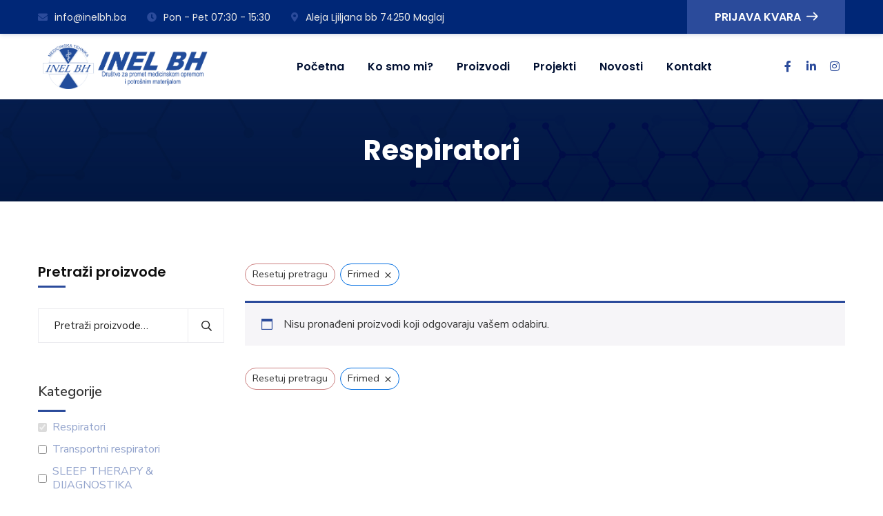

--- FILE ---
content_type: text/html; charset=UTF-8
request_url: https://inelbh.ba/product-category/respiratori/?brendovi=frimed
body_size: 20132
content:
<!doctype html>
<html lang="bs-BA">
<head>
    <meta charset="UTF-8">
    <meta name="viewport" content="width=device-width, initial-scale=1">
    <link rel="profile" href="//gmpg.org/xfn/11">
    
<meta name='robots' content='index, follow, max-image-preview:large, max-snippet:-1, max-video-preview:-1' />
<meta name="robots" content="noindex, nofollow">

	<!-- This site is optimized with the Yoast SEO plugin v26.7 - https://yoast.com/wordpress/plugins/seo/ -->
	<title>Respiratori Archives - Inel BH d.o.o. Maglaj</title>
	<link rel="canonical" href="https://inelbh.ba/product-category/respiratori/" />
	<meta property="og:locale" content="bs_BA" />
	<meta property="og:type" content="article" />
	<meta property="og:title" content="Respiratori Archives - Inel BH d.o.o. Maglaj" />
	<meta property="og:url" content="https://inelbh.ba/product-category/respiratori/" />
	<meta property="og:site_name" content="Inel BH d.o.o. Maglaj" />
	<meta name="twitter:card" content="summary_large_image" />
	<script type="application/ld+json" class="yoast-schema-graph">{"@context":"https://schema.org","@graph":[{"@type":"CollectionPage","@id":"https://inelbh.ba/product-category/respiratori/","url":"https://inelbh.ba/product-category/respiratori/","name":"Respiratori Archives - Inel BH d.o.o. Maglaj","isPartOf":{"@id":"https://inelbh.ba/#website"},"breadcrumb":{"@id":"https://inelbh.ba/product-category/respiratori/#breadcrumb"},"inLanguage":"bs-BA"},{"@type":"BreadcrumbList","@id":"https://inelbh.ba/product-category/respiratori/#breadcrumb","itemListElement":[{"@type":"ListItem","position":1,"name":"Home","item":"https://inelbh.ba/"},{"@type":"ListItem","position":2,"name":"Respiratori"}]},{"@type":"WebSite","@id":"https://inelbh.ba/#website","url":"https://inelbh.ba/","name":"Inel BH d.o.o. Maglaj","description":"Društvo za promet medicinskom opremom","publisher":{"@id":"https://inelbh.ba/#organization"},"potentialAction":[{"@type":"SearchAction","target":{"@type":"EntryPoint","urlTemplate":"https://inelbh.ba/?s={search_term_string}"},"query-input":{"@type":"PropertyValueSpecification","valueRequired":true,"valueName":"search_term_string"}}],"inLanguage":"bs-BA"},{"@type":"Organization","@id":"https://inelbh.ba/#organization","name":"Inel BH d.o.o. Maglaj","url":"https://inelbh.ba/","logo":{"@type":"ImageObject","inLanguage":"bs-BA","@id":"https://inelbh.ba/#/schema/logo/image/","url":"https://inelbh.ba/wp-content/uploads/2022/10/inelbh-maglaj.png","contentUrl":"https://inelbh.ba/wp-content/uploads/2022/10/inelbh-maglaj.png","width":573,"height":147,"caption":"Inel BH d.o.o. Maglaj"},"image":{"@id":"https://inelbh.ba/#/schema/logo/image/"}}]}</script>
	<!-- / Yoast SEO plugin. -->


<link rel='dns-prefetch' href='//www.googletagmanager.com' />
<link rel='dns-prefetch' href='//fonts.googleapis.com' />
<link rel='preconnect' href='https://fonts.gstatic.com' crossorigin />
<link rel="alternate" type="application/rss+xml" title="Inel BH d.o.o. Maglaj &raquo; novosti" href="https://inelbh.ba/feed/" />
<link rel="alternate" type="application/rss+xml" title="Inel BH d.o.o. Maglaj &raquo;  novosti o komentarima" href="https://inelbh.ba/comments/feed/" />
<link rel="alternate" type="application/rss+xml" title="Inel BH d.o.o. Maglaj &raquo; Respiratori Kategorija kanal" href="https://inelbh.ba/product-category/respiratori/feed/" />
<style id='wp-img-auto-sizes-contain-inline-css' type='text/css'>
img:is([sizes=auto i],[sizes^="auto," i]){contain-intrinsic-size:3000px 1500px}
/*# sourceURL=wp-img-auto-sizes-contain-inline-css */
</style>
<style id='wp-emoji-styles-inline-css' type='text/css'>

	img.wp-smiley, img.emoji {
		display: inline !important;
		border: none !important;
		box-shadow: none !important;
		height: 1em !important;
		width: 1em !important;
		margin: 0 0.07em !important;
		vertical-align: -0.1em !important;
		background: none !important;
		padding: 0 !important;
	}
/*# sourceURL=wp-emoji-styles-inline-css */
</style>
<link rel='stylesheet' id='wp-block-library-css' href='https://inelbh.ba/wp-includes/css/dist/block-library/style.min.css?ver=6.9' type='text/css' media='all' />
<style id='classic-theme-styles-inline-css' type='text/css'>
/*! This file is auto-generated */
.wp-block-button__link{color:#fff;background-color:#32373c;border-radius:9999px;box-shadow:none;text-decoration:none;padding:calc(.667em + 2px) calc(1.333em + 2px);font-size:1.125em}.wp-block-file__button{background:#32373c;color:#fff;text-decoration:none}
/*# sourceURL=/wp-includes/css/classic-themes.min.css */
</style>
<style id='global-styles-inline-css' type='text/css'>
:root{--wp--preset--aspect-ratio--square: 1;--wp--preset--aspect-ratio--4-3: 4/3;--wp--preset--aspect-ratio--3-4: 3/4;--wp--preset--aspect-ratio--3-2: 3/2;--wp--preset--aspect-ratio--2-3: 2/3;--wp--preset--aspect-ratio--16-9: 16/9;--wp--preset--aspect-ratio--9-16: 9/16;--wp--preset--color--black: #000000;--wp--preset--color--cyan-bluish-gray: #abb8c3;--wp--preset--color--white: #ffffff;--wp--preset--color--pale-pink: #f78da7;--wp--preset--color--vivid-red: #cf2e2e;--wp--preset--color--luminous-vivid-orange: #ff6900;--wp--preset--color--luminous-vivid-amber: #fcb900;--wp--preset--color--light-green-cyan: #7bdcb5;--wp--preset--color--vivid-green-cyan: #00d084;--wp--preset--color--pale-cyan-blue: #8ed1fc;--wp--preset--color--vivid-cyan-blue: #0693e3;--wp--preset--color--vivid-purple: #9b51e0;--wp--preset--gradient--vivid-cyan-blue-to-vivid-purple: linear-gradient(135deg,rgb(6,147,227) 0%,rgb(155,81,224) 100%);--wp--preset--gradient--light-green-cyan-to-vivid-green-cyan: linear-gradient(135deg,rgb(122,220,180) 0%,rgb(0,208,130) 100%);--wp--preset--gradient--luminous-vivid-amber-to-luminous-vivid-orange: linear-gradient(135deg,rgb(252,185,0) 0%,rgb(255,105,0) 100%);--wp--preset--gradient--luminous-vivid-orange-to-vivid-red: linear-gradient(135deg,rgb(255,105,0) 0%,rgb(207,46,46) 100%);--wp--preset--gradient--very-light-gray-to-cyan-bluish-gray: linear-gradient(135deg,rgb(238,238,238) 0%,rgb(169,184,195) 100%);--wp--preset--gradient--cool-to-warm-spectrum: linear-gradient(135deg,rgb(74,234,220) 0%,rgb(151,120,209) 20%,rgb(207,42,186) 40%,rgb(238,44,130) 60%,rgb(251,105,98) 80%,rgb(254,248,76) 100%);--wp--preset--gradient--blush-light-purple: linear-gradient(135deg,rgb(255,206,236) 0%,rgb(152,150,240) 100%);--wp--preset--gradient--blush-bordeaux: linear-gradient(135deg,rgb(254,205,165) 0%,rgb(254,45,45) 50%,rgb(107,0,62) 100%);--wp--preset--gradient--luminous-dusk: linear-gradient(135deg,rgb(255,203,112) 0%,rgb(199,81,192) 50%,rgb(65,88,208) 100%);--wp--preset--gradient--pale-ocean: linear-gradient(135deg,rgb(255,245,203) 0%,rgb(182,227,212) 50%,rgb(51,167,181) 100%);--wp--preset--gradient--electric-grass: linear-gradient(135deg,rgb(202,248,128) 0%,rgb(113,206,126) 100%);--wp--preset--gradient--midnight: linear-gradient(135deg,rgb(2,3,129) 0%,rgb(40,116,252) 100%);--wp--preset--font-size--small: 13px;--wp--preset--font-size--medium: 20px;--wp--preset--font-size--large: 36px;--wp--preset--font-size--x-large: 42px;--wp--preset--spacing--20: 0.44rem;--wp--preset--spacing--30: 0.67rem;--wp--preset--spacing--40: 1rem;--wp--preset--spacing--50: 1.5rem;--wp--preset--spacing--60: 2.25rem;--wp--preset--spacing--70: 3.38rem;--wp--preset--spacing--80: 5.06rem;--wp--preset--shadow--natural: 6px 6px 9px rgba(0, 0, 0, 0.2);--wp--preset--shadow--deep: 12px 12px 50px rgba(0, 0, 0, 0.4);--wp--preset--shadow--sharp: 6px 6px 0px rgba(0, 0, 0, 0.2);--wp--preset--shadow--outlined: 6px 6px 0px -3px rgb(255, 255, 255), 6px 6px rgb(0, 0, 0);--wp--preset--shadow--crisp: 6px 6px 0px rgb(0, 0, 0);}:where(.is-layout-flex){gap: 0.5em;}:where(.is-layout-grid){gap: 0.5em;}body .is-layout-flex{display: flex;}.is-layout-flex{flex-wrap: wrap;align-items: center;}.is-layout-flex > :is(*, div){margin: 0;}body .is-layout-grid{display: grid;}.is-layout-grid > :is(*, div){margin: 0;}:where(.wp-block-columns.is-layout-flex){gap: 2em;}:where(.wp-block-columns.is-layout-grid){gap: 2em;}:where(.wp-block-post-template.is-layout-flex){gap: 1.25em;}:where(.wp-block-post-template.is-layout-grid){gap: 1.25em;}.has-black-color{color: var(--wp--preset--color--black) !important;}.has-cyan-bluish-gray-color{color: var(--wp--preset--color--cyan-bluish-gray) !important;}.has-white-color{color: var(--wp--preset--color--white) !important;}.has-pale-pink-color{color: var(--wp--preset--color--pale-pink) !important;}.has-vivid-red-color{color: var(--wp--preset--color--vivid-red) !important;}.has-luminous-vivid-orange-color{color: var(--wp--preset--color--luminous-vivid-orange) !important;}.has-luminous-vivid-amber-color{color: var(--wp--preset--color--luminous-vivid-amber) !important;}.has-light-green-cyan-color{color: var(--wp--preset--color--light-green-cyan) !important;}.has-vivid-green-cyan-color{color: var(--wp--preset--color--vivid-green-cyan) !important;}.has-pale-cyan-blue-color{color: var(--wp--preset--color--pale-cyan-blue) !important;}.has-vivid-cyan-blue-color{color: var(--wp--preset--color--vivid-cyan-blue) !important;}.has-vivid-purple-color{color: var(--wp--preset--color--vivid-purple) !important;}.has-black-background-color{background-color: var(--wp--preset--color--black) !important;}.has-cyan-bluish-gray-background-color{background-color: var(--wp--preset--color--cyan-bluish-gray) !important;}.has-white-background-color{background-color: var(--wp--preset--color--white) !important;}.has-pale-pink-background-color{background-color: var(--wp--preset--color--pale-pink) !important;}.has-vivid-red-background-color{background-color: var(--wp--preset--color--vivid-red) !important;}.has-luminous-vivid-orange-background-color{background-color: var(--wp--preset--color--luminous-vivid-orange) !important;}.has-luminous-vivid-amber-background-color{background-color: var(--wp--preset--color--luminous-vivid-amber) !important;}.has-light-green-cyan-background-color{background-color: var(--wp--preset--color--light-green-cyan) !important;}.has-vivid-green-cyan-background-color{background-color: var(--wp--preset--color--vivid-green-cyan) !important;}.has-pale-cyan-blue-background-color{background-color: var(--wp--preset--color--pale-cyan-blue) !important;}.has-vivid-cyan-blue-background-color{background-color: var(--wp--preset--color--vivid-cyan-blue) !important;}.has-vivid-purple-background-color{background-color: var(--wp--preset--color--vivid-purple) !important;}.has-black-border-color{border-color: var(--wp--preset--color--black) !important;}.has-cyan-bluish-gray-border-color{border-color: var(--wp--preset--color--cyan-bluish-gray) !important;}.has-white-border-color{border-color: var(--wp--preset--color--white) !important;}.has-pale-pink-border-color{border-color: var(--wp--preset--color--pale-pink) !important;}.has-vivid-red-border-color{border-color: var(--wp--preset--color--vivid-red) !important;}.has-luminous-vivid-orange-border-color{border-color: var(--wp--preset--color--luminous-vivid-orange) !important;}.has-luminous-vivid-amber-border-color{border-color: var(--wp--preset--color--luminous-vivid-amber) !important;}.has-light-green-cyan-border-color{border-color: var(--wp--preset--color--light-green-cyan) !important;}.has-vivid-green-cyan-border-color{border-color: var(--wp--preset--color--vivid-green-cyan) !important;}.has-pale-cyan-blue-border-color{border-color: var(--wp--preset--color--pale-cyan-blue) !important;}.has-vivid-cyan-blue-border-color{border-color: var(--wp--preset--color--vivid-cyan-blue) !important;}.has-vivid-purple-border-color{border-color: var(--wp--preset--color--vivid-purple) !important;}.has-vivid-cyan-blue-to-vivid-purple-gradient-background{background: var(--wp--preset--gradient--vivid-cyan-blue-to-vivid-purple) !important;}.has-light-green-cyan-to-vivid-green-cyan-gradient-background{background: var(--wp--preset--gradient--light-green-cyan-to-vivid-green-cyan) !important;}.has-luminous-vivid-amber-to-luminous-vivid-orange-gradient-background{background: var(--wp--preset--gradient--luminous-vivid-amber-to-luminous-vivid-orange) !important;}.has-luminous-vivid-orange-to-vivid-red-gradient-background{background: var(--wp--preset--gradient--luminous-vivid-orange-to-vivid-red) !important;}.has-very-light-gray-to-cyan-bluish-gray-gradient-background{background: var(--wp--preset--gradient--very-light-gray-to-cyan-bluish-gray) !important;}.has-cool-to-warm-spectrum-gradient-background{background: var(--wp--preset--gradient--cool-to-warm-spectrum) !important;}.has-blush-light-purple-gradient-background{background: var(--wp--preset--gradient--blush-light-purple) !important;}.has-blush-bordeaux-gradient-background{background: var(--wp--preset--gradient--blush-bordeaux) !important;}.has-luminous-dusk-gradient-background{background: var(--wp--preset--gradient--luminous-dusk) !important;}.has-pale-ocean-gradient-background{background: var(--wp--preset--gradient--pale-ocean) !important;}.has-electric-grass-gradient-background{background: var(--wp--preset--gradient--electric-grass) !important;}.has-midnight-gradient-background{background: var(--wp--preset--gradient--midnight) !important;}.has-small-font-size{font-size: var(--wp--preset--font-size--small) !important;}.has-medium-font-size{font-size: var(--wp--preset--font-size--medium) !important;}.has-large-font-size{font-size: var(--wp--preset--font-size--large) !important;}.has-x-large-font-size{font-size: var(--wp--preset--font-size--x-large) !important;}
:where(.wp-block-post-template.is-layout-flex){gap: 1.25em;}:where(.wp-block-post-template.is-layout-grid){gap: 1.25em;}
:where(.wp-block-term-template.is-layout-flex){gap: 1.25em;}:where(.wp-block-term-template.is-layout-grid){gap: 1.25em;}
:where(.wp-block-columns.is-layout-flex){gap: 2em;}:where(.wp-block-columns.is-layout-grid){gap: 2em;}
:root :where(.wp-block-pullquote){font-size: 1.5em;line-height: 1.6;}
/*# sourceURL=global-styles-inline-css */
</style>
<link rel='stylesheet' id='ct-main-css-css' href='https://inelbh.ba/wp-content/plugins/case-theme-core/assets/css/main.css?ver=1.0.0' type='text/css' media='all' />
<link rel='stylesheet' id='progressbar-lib-css-css' href='https://inelbh.ba/wp-content/plugins/case-theme-core/assets/css/lib/progressbar.min.css?ver=0.7.1' type='text/css' media='all' />
<link rel='stylesheet' id='oc-css-css' href='https://inelbh.ba/wp-content/plugins/case-theme-core/assets/css/lib/owl.carousel.min.css?ver=2.2.1' type='text/css' media='all' />
<link rel='stylesheet' id='ct-slick-css-css' href='https://inelbh.ba/wp-content/plugins/case-theme-core/assets/css/lib/slick.css?ver=1.0.0' type='text/css' media='all' />
<link rel='stylesheet' id='ct-font-awesome-css' href='https://inelbh.ba/wp-content/plugins/case-theme-core/assets/plugin/font-awesome/css/font-awesome.min.css?ver=4.7.0' type='text/css' media='all' />
<link rel='stylesheet' id='cf7mls-css' href='https://inelbh.ba/wp-content/plugins/contact-form-7-multi-step/assets/frontend/css/cf7mls.css?ver=2.5.4' type='text/css' media='all' />
<link rel='stylesheet' id='cf7mls_progress_bar-css' href='https://inelbh.ba/wp-content/plugins/contact-form-7-multi-step/assets/frontend/css/progress_bar.css?ver=2.5.4' type='text/css' media='all' />
<link rel='stylesheet' id='cf7mls_animate-css' href='https://inelbh.ba/wp-content/plugins/contact-form-7-multi-step/assets/frontend/animate/animate.min.css?ver=2.5.4' type='text/css' media='all' />
<link rel='stylesheet' id='contact-form-7-css' href='https://inelbh.ba/wp-content/plugins/contact-form-7/includes/css/styles.css?ver=6.1.4' type='text/css' media='all' />
<link rel='stylesheet' id='woocommerce-layout-css' href='https://inelbh.ba/wp-content/plugins/woocommerce/assets/css/woocommerce-layout.css?ver=10.4.3' type='text/css' media='all' />
<link rel='stylesheet' id='woocommerce-smallscreen-css' href='https://inelbh.ba/wp-content/plugins/woocommerce/assets/css/woocommerce-smallscreen.css?ver=10.4.3' type='text/css' media='only screen and (max-width: 768px)' />
<link rel='stylesheet' id='woocommerce-general-css' href='https://inelbh.ba/wp-content/plugins/woocommerce/assets/css/woocommerce.css?ver=10.4.3' type='text/css' media='all' />
<style id='woocommerce-inline-inline-css' type='text/css'>
.woocommerce form .form-row .required { visibility: visible; }
/*# sourceURL=woocommerce-inline-inline-css */
</style>
<link rel='stylesheet' id='yith-wcbr-css' href='https://inelbh.ba/wp-content/plugins/yith-woocommerce-brands-add-on/assets/css/yith-wcbr.css?ver=2.37.0' type='text/css' media='all' />
<link rel='stylesheet' id='bootstrap-css' href='https://inelbh.ba/wp-content/themes/consultio/assets/css/bootstrap.min.css?ver=4.0.0' type='text/css' media='all' />
<link rel='stylesheet' id='font-awesome-css' href='https://inelbh.ba/wp-content/plugins/elementor/assets/lib/font-awesome/css/font-awesome.min.css?ver=4.7.0' type='text/css' media='all' />
<style id='font-awesome-inline-css' type='text/css'>
[data-font="FontAwesome"]:before {font-family: 'FontAwesome' !important;content: attr(data-icon) !important;speak: none !important;font-weight: normal !important;font-variant: normal !important;text-transform: none !important;line-height: 1 !important;font-style: normal !important;-webkit-font-smoothing: antialiased !important;-moz-osx-font-smoothing: grayscale !important;}
/*# sourceURL=font-awesome-inline-css */
</style>
<link rel='stylesheet' id='font-awesome-v5-css' href='https://inelbh.ba/wp-content/themes/consultio/assets/css/font-awesome5.min.css?ver=5.8.0' type='text/css' media='all' />
<link rel='stylesheet' id='font-flaticon-css' href='https://inelbh.ba/wp-content/themes/consultio/assets/css/flaticon.css?ver=2.9.6' type='text/css' media='all' />
<link rel='stylesheet' id='font-flaticon-v2-css' href='https://inelbh.ba/wp-content/themes/consultio/assets/css/flaticon-v2.css?ver=2.9.6' type='text/css' media='all' />
<link rel='stylesheet' id='font-flaticon-v3-css' href='https://inelbh.ba/wp-content/themes/consultio/assets/css/flaticon-v3.css?ver=2.9.6' type='text/css' media='all' />
<link rel='stylesheet' id='font-flaticon-v4-css' href='https://inelbh.ba/wp-content/themes/consultio/assets/css/flaticon-v4.css?ver=2.9.6' type='text/css' media='all' />
<link rel='stylesheet' id='font-flaticon-v5-css' href='https://inelbh.ba/wp-content/themes/consultio/assets/css/flaticon-v5.css?ver=2.9.6' type='text/css' media='all' />
<link rel='stylesheet' id='font-flaticon-v6-css' href='https://inelbh.ba/wp-content/themes/consultio/assets/css/flaticon-v6.css?ver=2.9.6' type='text/css' media='all' />
<link rel='stylesheet' id='font-flaticon-v7-css' href='https://inelbh.ba/wp-content/themes/consultio/assets/css/flaticon-v7.css?ver=2.9.6' type='text/css' media='all' />
<link rel='stylesheet' id='font-material-icon-css' href='https://inelbh.ba/wp-content/themes/consultio/assets/css/material-design-iconic-font.min.css?ver=2.2.0' type='text/css' media='all' />
<link rel='stylesheet' id='magnific-popup-css' href='https://inelbh.ba/wp-content/themes/consultio/assets/css/magnific-popup.css?ver=1.0.0' type='text/css' media='all' />
<link rel='stylesheet' id='animate-css' href='https://inelbh.ba/wp-content/themes/consultio/assets/css/animate.css?ver=1.0.0' type='text/css' media='all' />
<link rel='stylesheet' id='consultio-theme-css' href='https://inelbh.ba/wp-content/themes/consultio/assets/css/theme.css?ver=2.9.6' type='text/css' media='all' />
<style id='consultio-theme-inline-css' type='text/css'>
		@media screen and (min-width: 1200px) {
			#ct-header-wrap .ct-header-branding a img { max-height: 65px !important; }#ct-header-wrap .ct-header-main.h-fixed .ct-header-branding a img { max-height: 65px !important; }		}
        @media screen and (max-width: 1199px) {
		        }
        		@media screen and (min-width: 1200px) {
				}
		
/*# sourceURL=consultio-theme-inline-css */
</style>
<link rel='stylesheet' id='consultio-style-css' href='https://inelbh.ba/wp-content/themes/consultio/style.css?ver=6.9' type='text/css' media='all' />
<link rel='stylesheet' id='consultio-google-fonts-css' href='//fonts.googleapis.com/css?family=Roboto%3A300%2C400%2C400i%2C500%2C500i%2C600%2C600i%2C700%2C700i%7CPoppins%3A300%2C400%2C400i%2C500%2C500i%2C600%2C600i%2C700%2C700i%7CPlayfair+Display%3A400%2C400i%2C700%2C700i%2C800%2C900%7CMuli%3A400%7CLato%3A400%7CBarlow%3A400%2C700%7CNunito+Sans%3A400%2C600%2C700%2C900%7CKalam%3A400%7CRubik%3A400%7CInter%3A400%2C500%2C600%2C700&#038;subset=latin%2Clatin-ext&#038;ver=6.9' type='text/css' media='all' />
<link rel="preload" as="style" href="https://fonts.googleapis.com/css?family=Nunito%20Sans:200,300,400,500,600,700,800,900,200italic,300italic,400italic,500italic,600italic,700italic,800italic,900italic&#038;display=swap&#038;ver=1752646067" /><link rel="stylesheet" href="https://fonts.googleapis.com/css?family=Nunito%20Sans:200,300,400,500,600,700,800,900,200italic,300italic,400italic,500italic,600italic,700italic,800italic,900italic&#038;display=swap&#038;ver=1752646067" media="print" onload="this.media='all'"><noscript><link rel="stylesheet" href="https://fonts.googleapis.com/css?family=Nunito%20Sans:200,300,400,500,600,700,800,900,200italic,300italic,400italic,500italic,600italic,700italic,800italic,900italic&#038;display=swap&#038;ver=1752646067" /></noscript><link rel='stylesheet' id='wpc-filter-everything-css' href='https://inelbh.ba/wp-content/plugins/filter-everything/assets/css/filter-everything.min.css?ver=1.9.1' type='text/css' media='all' />
<link rel='stylesheet' id='wpc-filter-everything-custom-css' href='https://inelbh.ba/wp-content/uploads/cache/filter-everything/a94b8eaa53b42e2f3392737a194a8233.css?ver=6.9' type='text/css' media='all' />
<script type="text/javascript" src="https://inelbh.ba/wp-includes/js/jquery/jquery.min.js?ver=3.7.1" id="jquery-core-js"></script>
<script type="text/javascript" src="https://inelbh.ba/wp-includes/js/jquery/jquery-migrate.min.js?ver=3.4.1" id="jquery-migrate-js"></script>
<script type="text/javascript" src="https://inelbh.ba/wp-content/plugins/case-theme-core/assets/js/lib/waypoints.min.js?ver=2.0.5" id="waypoints-js"></script>
<script type="text/javascript" src="https://inelbh.ba/wp-content/plugins/woocommerce/assets/js/jquery-blockui/jquery.blockUI.min.js?ver=2.7.0-wc.10.4.3" id="wc-jquery-blockui-js" defer="defer" data-wp-strategy="defer"></script>
<script type="text/javascript" src="https://inelbh.ba/wp-content/plugins/woocommerce/assets/js/js-cookie/js.cookie.min.js?ver=2.1.4-wc.10.4.3" id="wc-js-cookie-js" defer="defer" data-wp-strategy="defer"></script>
<script type="text/javascript" id="woocommerce-js-extra">
/* <![CDATA[ */
var woocommerce_params = {"ajax_url":"/wp-admin/admin-ajax.php","wc_ajax_url":"/?wc-ajax=%%endpoint%%","i18n_password_show":"Show password","i18n_password_hide":"Hide password"};
//# sourceURL=woocommerce-js-extra
/* ]]> */
</script>
<script type="text/javascript" src="https://inelbh.ba/wp-content/plugins/woocommerce/assets/js/frontend/woocommerce.min.js?ver=10.4.3" id="woocommerce-js" defer="defer" data-wp-strategy="defer"></script>
<script type="text/javascript" src="https://inelbh.ba/wp-content/themes/consultio/elementor/js/ct-inline-css.js?ver=2.9.6" id="ct-inline-css-js-js"></script>

<!-- Google tag (gtag.js) snippet added by Site Kit -->
<!-- Google Analytics snippet added by Site Kit -->
<script type="text/javascript" src="https://www.googletagmanager.com/gtag/js?id=G-YGNQCTP1T6" id="google_gtagjs-js" async></script>
<script type="text/javascript" id="google_gtagjs-js-after">
/* <![CDATA[ */
window.dataLayer = window.dataLayer || [];function gtag(){dataLayer.push(arguments);}
gtag("set","linker",{"domains":["inelbh.ba"]});
gtag("js", new Date());
gtag("set", "developer_id.dZTNiMT", true);
gtag("config", "G-YGNQCTP1T6");
//# sourceURL=google_gtagjs-js-after
/* ]]> */
</script>
<link rel="https://api.w.org/" href="https://inelbh.ba/wp-json/" /><link rel="alternate" title="JSON" type="application/json" href="https://inelbh.ba/wp-json/wp/v2/product_cat/10" /><link rel="EditURI" type="application/rsd+xml" title="RSD" href="https://inelbh.ba/xmlrpc.php?rsd" />
<meta name="generator" content="WordPress 6.9" />
<meta name="generator" content="WooCommerce 10.4.3" />
<meta name="generator" content="Redux 4.5.10" /><style type="text/css">div[id^="wpcf7-f5005-p"] button.cf7mls_next {   }div[id^="wpcf7-f5005-p"] button.cf7mls_back {   }div[id^="wpcf7-f5003-p"] button.cf7mls_next {   }div[id^="wpcf7-f5003-p"] button.cf7mls_back {   }div[id^="wpcf7-f3851-p"] button.cf7mls_next {   }div[id^="wpcf7-f3851-p"] button.cf7mls_back {   }div[id^="wpcf7-f3823-p"] button.cf7mls_next {   }div[id^="wpcf7-f3823-p"] button.cf7mls_back {   }div[id^="wpcf7-f1615-p"] button.cf7mls_next {   }div[id^="wpcf7-f1615-p"] button.cf7mls_back {   }div[id^="wpcf7-f91-p"] button.cf7mls_next {   }div[id^="wpcf7-f91-p"] button.cf7mls_back {   }</style><meta name="generator" content="Site Kit by Google 1.170.0" /><link rel="icon" type="image/png" href="https://inelbh.ba/wp-content/uploads/2022/10/inelbhmaglaj.png"/>    <!-- Google tag (gtag.js) -->
    <script async src="https://www.googletagmanager.com/gtag/js?id=G-VNJ7BNYHQN"></script>
    <script>
      window.dataLayer = window.dataLayer || [];
      function gtag(){dataLayer.push(arguments);}
      gtag('js', new Date());

      gtag('config', 'G-VNJ7BNYHQN');
    </script>
    	<noscript><style>.woocommerce-product-gallery{ opacity: 1 !important; }</style></noscript>
	<meta name="generator" content="Elementor 3.34.1; features: additional_custom_breakpoints; settings: css_print_method-external, google_font-enabled, font_display-auto">
<style type="text/css" id="filter-everything-inline-css">.wpc-orderby-select{width:100%}.wpc-filters-open-button-container{display:none}.wpc-debug-message{padding:16px;font-size:14px;border:1px dashed #ccc;margin-bottom:20px}.wpc-debug-title{visibility:hidden}.wpc-button-inner,.wpc-chip-content{display:flex;align-items:center}.wpc-icon-html-wrapper{position:relative;margin-right:10px;top:2px}.wpc-icon-html-wrapper span{display:block;height:1px;width:18px;border-radius:3px;background:#2c2d33;margin-bottom:4px;position:relative}span.wpc-icon-line-1:after,span.wpc-icon-line-2:after,span.wpc-icon-line-3:after{content:"";display:block;width:3px;height:3px;border:1px solid #2c2d33;background-color:#fff;position:absolute;top:-2px;box-sizing:content-box}span.wpc-icon-line-3:after{border-radius:50%;left:2px}span.wpc-icon-line-1:after{border-radius:50%;left:5px}span.wpc-icon-line-2:after{border-radius:50%;left:12px}body .wpc-filters-open-button-container a.wpc-filters-open-widget,body .wpc-filters-open-button-container a.wpc-open-close-filters-button{display:inline-block;text-align:left;border:1px solid #2c2d33;border-radius:2px;line-height:1.5;padding:7px 12px;background-color:transparent;color:#2c2d33;box-sizing:border-box;text-decoration:none!important;font-weight:400;transition:none;position:relative}@media screen and (max-width:768px){.wpc_show_bottom_widget .wpc-filters-open-button-container,.wpc_show_open_close_button .wpc-filters-open-button-container{display:block}.wpc_show_bottom_widget .wpc-filters-open-button-container{margin-top:1em;margin-bottom:1em}}</style>
			<style>
				.e-con.e-parent:nth-of-type(n+4):not(.e-lazyloaded):not(.e-no-lazyload),
				.e-con.e-parent:nth-of-type(n+4):not(.e-lazyloaded):not(.e-no-lazyload) * {
					background-image: none !important;
				}
				@media screen and (max-height: 1024px) {
					.e-con.e-parent:nth-of-type(n+3):not(.e-lazyloaded):not(.e-no-lazyload),
					.e-con.e-parent:nth-of-type(n+3):not(.e-lazyloaded):not(.e-no-lazyload) * {
						background-image: none !important;
					}
				}
				@media screen and (max-height: 640px) {
					.e-con.e-parent:nth-of-type(n+2):not(.e-lazyloaded):not(.e-no-lazyload),
					.e-con.e-parent:nth-of-type(n+2):not(.e-lazyloaded):not(.e-no-lazyload) * {
						background-image: none !important;
					}
				}
			</style>
			<meta name="generator" content="Powered by Slider Revolution 6.7.40 - responsive, Mobile-Friendly Slider Plugin for WordPress with comfortable drag and drop interface." />
<script>function setREVStartSize(e){
			//window.requestAnimationFrame(function() {
				window.RSIW = window.RSIW===undefined ? window.innerWidth : window.RSIW;
				window.RSIH = window.RSIH===undefined ? window.innerHeight : window.RSIH;
				try {
					var pw = document.getElementById(e.c).parentNode.offsetWidth,
						newh;
					pw = pw===0 || isNaN(pw) || (e.l=="fullwidth" || e.layout=="fullwidth") ? window.RSIW : pw;
					e.tabw = e.tabw===undefined ? 0 : parseInt(e.tabw);
					e.thumbw = e.thumbw===undefined ? 0 : parseInt(e.thumbw);
					e.tabh = e.tabh===undefined ? 0 : parseInt(e.tabh);
					e.thumbh = e.thumbh===undefined ? 0 : parseInt(e.thumbh);
					e.tabhide = e.tabhide===undefined ? 0 : parseInt(e.tabhide);
					e.thumbhide = e.thumbhide===undefined ? 0 : parseInt(e.thumbhide);
					e.mh = e.mh===undefined || e.mh=="" || e.mh==="auto" ? 0 : parseInt(e.mh,0);
					if(e.layout==="fullscreen" || e.l==="fullscreen")
						newh = Math.max(e.mh,window.RSIH);
					else{
						e.gw = Array.isArray(e.gw) ? e.gw : [e.gw];
						for (var i in e.rl) if (e.gw[i]===undefined || e.gw[i]===0) e.gw[i] = e.gw[i-1];
						e.gh = e.el===undefined || e.el==="" || (Array.isArray(e.el) && e.el.length==0)? e.gh : e.el;
						e.gh = Array.isArray(e.gh) ? e.gh : [e.gh];
						for (var i in e.rl) if (e.gh[i]===undefined || e.gh[i]===0) e.gh[i] = e.gh[i-1];
											
						var nl = new Array(e.rl.length),
							ix = 0,
							sl;
						e.tabw = e.tabhide>=pw ? 0 : e.tabw;
						e.thumbw = e.thumbhide>=pw ? 0 : e.thumbw;
						e.tabh = e.tabhide>=pw ? 0 : e.tabh;
						e.thumbh = e.thumbhide>=pw ? 0 : e.thumbh;
						for (var i in e.rl) nl[i] = e.rl[i]<window.RSIW ? 0 : e.rl[i];
						sl = nl[0];
						for (var i in nl) if (sl>nl[i] && nl[i]>0) { sl = nl[i]; ix=i;}
						var m = pw>(e.gw[ix]+e.tabw+e.thumbw) ? 1 : (pw-(e.tabw+e.thumbw)) / (e.gw[ix]);
						newh =  (e.gh[ix] * m) + (e.tabh + e.thumbh);
					}
					var el = document.getElementById(e.c);
					if (el!==null && el) el.style.height = newh+"px";
					el = document.getElementById(e.c+"_wrapper");
					if (el!==null && el) {
						el.style.height = newh+"px";
						el.style.display = "block";
					}
				} catch(e){
					console.log("Failure at Presize of Slider:" + e)
				}
			//});
		  };</script>
<style id="ct_theme_options-dynamic-css" title="dynamic-css" class="redux-options-output">body #pagetitle{background-image:url('https://inelbh.ba/wp-content/uploads/2022/10/bg.jpg');}body #pagetitle{padding-top:50px;padding-bottom:50px;}a{color:#2b4b9b;}a:hover{color:#2b4b9b;}a:active{color:#2b4b9b;}body{font-family:"Nunito Sans";font-weight:normal;font-style:normal;}</style></head>

<body class="archive tax-product_cat term-respiratori term-10 wp-theme-consultio theme-consultio woocommerce woocommerce-page woocommerce-no-js hfeed redux-page  site-h22 heading-default-font header-sticky  ct-gradient-same  btn-type-normal  fixed-footer  mobile-header-light  site-404-default wpc_show_open_close_button wpc_is_filter_request elementor-default elementor-kit-4540">
        <div id="page" class="site">
        <header id="ct-masthead">
    <div id="ct-header-wrap" class="ct-header-layout22 fixed-height is-sticky">
                    <div id="ct-header-top" class="ct-header-top12">
                <div class="container">
                    <div class="row">
                        <ul class="ct-header-holder">
                                                            <li><a href="mailto:info@inelbh.ba"><i class="fac fac-envelope"></i>info@inelbh.ba</a></li>
                                                                                        <li><i class="fac fac-clock"></i>Pon - Pet 07:30 - 15:30</li>
                                                                                        <li><a href="https://www.google.com/maps/place/INEL+BH/@44.5472971,18.0985138,15z/data=!4m2!3m1!1s0x0:0xd046e320b87780b1?sa=X&#038;ved=2ahUKEwj65Yv5rfv6AhWP_7sIHXgfDyAQ_BJ6BAg-EAU"><i class="fac fac-map-marker-alt"></i>Aleja Ljiljana bb 74250 Maglaj</a></li>
                                                    </ul>
                                                    <div class="ct-header-topbar-btn">
                                <a class="btn effect-left-to-right" href="https://inelbh.ba/prijava-kvara/" target="_self">PRIJAVA KVARA<i class="flaticonv2 flaticonv2-right-arrow"></i></a>
                            </div>
                                            </div>
                </div>
            </div>
                <div id="ct-header" class="ct-header-main">
            <div class="container">
                <div class="row">
                    <div class="ct-header-branding">
                        <div class="ct-header-branding-inner">
                            <a class="logo-dark" href="https://inelbh.ba/" title="Inel BH d.o.o. Maglaj" rel="home"><img src="https://inelbh.ba/wp-content/uploads/2022/10/inelbh-maglaj.png" alt="Inel BH d.o.o. Maglaj"/></a><a class="logo-light" href="https://inelbh.ba/" title="Inel BH d.o.o. Maglaj" rel="home"><img src="https://inelbh.ba/wp-content/uploads/2022/10/inelbh-maglaj.png" alt="Inel BH d.o.o. Maglaj"/></a><a class="logo-mobile" href="https://inelbh.ba/" title="Inel BH d.o.o. Maglaj" rel="home"><img src="https://inelbh.ba/wp-content/uploads/2022/10/inelbh-maglaj.png" alt="Inel BH d.o.o. Maglaj"/></a>                        </div>
                    </div>
                    <div class="ct-header-navigation">
                        <nav class="ct-main-navigation">
                            <div class="ct-main-navigation-inner">
                                                                    <div class="ct-logo-mobile">
                                        <a class="logo-mobile" href="" title="" rel="home"><img src="https://inelbh.ba/wp-content/uploads/2022/10/inelbh-maglaj.png" alt=""/></a>
                                    </div>
                                                                    <div class="header-mobile-search">
        <form role="search" method="get" action="https://inelbh.ba/">
            <input type="text" placeholder="Search..." name="s" class="search-field" />
            <button type="submit" class="search-submit"><i class="fac fac-search"></i></button>
        </form>
    </div>
                                <div class="ct-main-navigation-filter">
                                    <ul id="menu-main-menu" class="ct-main-menu sub-hover children-plus clearfix"><li id="menu-item-5586" class="menu-item menu-item-type-custom menu-item-object-custom menu-item-home menu-item-5586"><a href="https://inelbh.ba/"><span>Početna</span></a></li>
<li id="menu-item-5696" class="menu-item menu-item-type-post_type menu-item-object-page menu-item-5696"><a href="https://inelbh.ba/ko-smo-mi/"><span>Ko smo mi?</span></a></li>
<li id="menu-item-5633" class="menu-item menu-item-type-post_type menu-item-object-page menu-item-5633"><a href="https://inelbh.ba/shop/"><span>Proizvodi</span></a></li>
<li id="menu-item-5625" class="menu-item menu-item-type-post_type menu-item-object-page menu-item-5625"><a href="https://inelbh.ba/projekti/"><span>Projekti</span></a></li>
<li id="menu-item-5612" class="menu-item menu-item-type-post_type menu-item-object-page menu-item-5612"><a href="https://inelbh.ba/novosti/"><span>Novosti</span></a></li>
<li id="menu-item-5698" class="menu-item menu-item-type-post_type menu-item-object-page menu-item-5698"><a href="https://inelbh.ba/contact/"><span>Kontakt</span></a></li>
</ul>                                </div>
                            </div>
                        </nav>
                        <div class="ct-header-social">
                            <a href="https://www.facebook.com/INELBH" target="_blank"><i class="fab fac-facebook-f"></i></a><a href="#" target="_blank"><i class="fab fac-linkedin-in"></i></a><a href="#" target="_blank"><i class="fab fac-instagram"></i></a>                        </div>
                    </div>
                </div>
            </div>
            <div id="ct-menu-mobile">
                <span class="btn-nav-mobile open-menu">
                    <span></span>
                </span>
            </div>
        </div>
    </div>
</header>    <div id="pagetitle" class="page-title bg-image ">
        <div class="container">
            <div class="page-title-inner">
                
                <div class="page-title-holder">
                                        <h1 class="page-title">Respiratori</h1>                </div>

                            </div>
        </div>
    </div>
        <div id="content" class="site-content">
        	<div class="content-inner">
    <div class="container content-container">
        <div class="row content-row">
            <div id="primary"  class="content-area content-has-sidebar float-right col-xl-9 col-lg-8 col-md-12 col-sm-12">
                <main id="main" class="site-main" role="main">
                        
			
			<div class="wpc-custom-selected-terms">
<ul class="wpc-filter-chips-list wpc-filter-chips-6641-1 wpc-filter-chips-6641" data-set="6641" data-setcount="6641-1">
                        <li class="wpc-filter-chip wpc-chip-reset-all"><a href="https://inelbh.ba/product-category/respiratori/" title=""><span class="wpc-chip-content"><span class="wpc-filter-chip-name">Resetuj pretragu</span><span class="wpc-chip-remove-icon">&#215;</span></a></span></li>
                    <li class="wpc-filter-chip wpc-chip-yith_product_brand-87"><a href="https://inelbh.ba/product-category/respiratori/" title="Remove &laquo;Brendovi: Frimed&raquo; from results"><span class="wpc-chip-content"><span class="wpc-filter-chip-name">Frimed</span><span class="wpc-chip-remove-icon">&#215;</span></a></span></li>
            </ul></div>

			<div class="woocommerce-no-products-found">
	
	<div class="woocommerce-info" role="status">
		Nisu pronađeni proizvodi koji odgovaraju vašem odabiru.	</div>
</div>
<div class="wpc-custom-selected-terms">
<ul class="wpc-filter-chips-list wpc-filter-chips-6641-2 wpc-filter-chips-6641" data-set="6641" data-setcount="6641-2">
                        <li class="wpc-filter-chip wpc-chip-reset-all"><a href="https://inelbh.ba/product-category/respiratori/" title=""><span class="wpc-chip-content"><span class="wpc-filter-chip-name">Resetuj pretragu</span><span class="wpc-chip-remove-icon">&#215;</span></a></span></li>
                    <li class="wpc-filter-chip wpc-chip-yith_product_brand-87"><a href="https://inelbh.ba/product-category/respiratori/" title="Remove &laquo;Brendovi: Frimed&raquo; from results"><span class="wpc-chip-content"><span class="wpc-filter-chip-name">Frimed</span><span class="wpc-chip-remove-icon">&#215;</span></a></span></li>
            </ul></div>
                </main><!-- #main -->
            </div><!-- #primary -->

                            <aside id="secondary" class="sidebar-fixed widget-area widget-has-sidebar sidebar-fixed col-xl-3 col-lg-4 col-md-12 col-sm-12">
                    <div class="sidebar-sticky">
                        <section id="woocommerce_product_search-1" class="widget woocommerce widget_product_search"><div class="widget-content"><h2 class="widget-title">Pretraži proizvode</h2><form role="search" method="get" class="woocommerce-product-search" action="https://inelbh.ba/">
	<label class="screen-reader-text" for="woocommerce-product-search-field-0">Pretraži:</label>
	<input type="search" id="woocommerce-product-search-field-0" class="search-field" placeholder="Pretraži proizvode&hellip;" value="" name="s" />
	<button type="submit" value="Pretraži" class="">Pretraži</button>
	<input type="hidden" name="post_type" value="product" />
</form>
</div></section><section id="wpc_filters_widget-2" class="widget widget_wpc_filters_widget"><div class="widget-content"><div class="wpc-filters-main-wrap wpc-filter-set-6641 wpc-filter-request" data-set="6641">
<div class="wpc-filters-open-button-container wpc-open-button-6641">
    <a class="wpc-open-close-filters-button wpc-show-counts-no" href="javascript:void(0);" data-wid="6641"><span class="wpc-button-inner"><span class="wpc-icon-html-wrapper">
    <span class="wpc-icon-line-1"></span>
    <span class="wpc-icon-line-2"></span>
    <span class="wpc-icon-line-3"></span>
</span>
    <span class="wpc-filters-button-text">Filtered (0)</span></span></a>
</div><div class="wpc-spinner"></div><div class="wpc-filters-widget-content wpc-show-counts-no"><div class="wpc-widget-close-container">
                            <a class="wpc-widget-close-icon">
                                <span class="wpc-icon-html-wrapper">
                                <span class="wpc-icon-line-1"></span><span class="wpc-icon-line-2"></span><span class="wpc-icon-line-3"></span>
                                </span>
                            </a><span class="wpc-widget-popup-title">Filters</span></div><div class="wpc-filters-widget-containers-wrapper">
<div class="wpc-filters-widget-top-container"><div class="wpc-widget-top-inside"><div class="wpc-inner-widget-chips-wrapper"><ul class="wpc-filter-chips-list wpc-filter-chips-6641-3 wpc-filter-chips-6641" data-set="6641" data-setcount="6641-3">
                        <li class="wpc-filter-chip wpc-chip-reset-all"><a href="https://inelbh.ba/product-category/respiratori/" title=""><span class="wpc-chip-content"><span class="wpc-filter-chip-name">Resetuj pretragu</span><span class="wpc-chip-remove-icon">&#215;</span></a></span></li>
                    <li class="wpc-filter-chip wpc-chip-yith_product_brand-87"><a href="https://inelbh.ba/product-category/respiratori/" title="Remove &laquo;Brendovi: Frimed&raquo; from results"><span class="wpc-chip-content"><span class="wpc-filter-chip-name">Frimed</span><span class="wpc-chip-remove-icon">&#215;</span></a></span></li>
            </ul></div></div></div><div class="wpc-filters-scroll-container"><div class="wpc-filters-widget-wrapper">
<div class="wpc-instead-of-posts-found"></div><div class="wpc-filters-section wpc-filters-section-6644 wpc-filter-product_cat wpc-filter-taxonomy wpc-filter-layout-checkboxes wpc-counter-length-1 wpc-filter-full-height wpc-filter-terms-count-38 wpc-filter-hidden-term-names" data-fid="6644">
            <div class="wpc-filter-header"><div class="widget-title wpc-filter-title">Kategorije</div></div>    <div class="wpc-filter-content wpc-filter-product_cat wpc-filter-has-hierarchy">
                <ul class="wpc-filters-ul-list wpc-filters-checkboxes wpc-filters-list-6644">	<li class="wpc-checkbox-item wpc-term-item wpc-term-count-0 wpc-term-id-10  wpc-term-selected wpc-term-disabled" id="wpc-term-taxonomy-product_cat-10"><div class="wpc-term-item-content-wrapper"><input  checked='checked'  disabled='disabled' type="checkbox" data-wpc-link="https://inelbh.ba/product-category/respiratori/?kategorije=respiratori&#038;brendovi=frimed" id="wpc-checkbox-taxonomy-product_cat-10" />
<label for="wpc-checkbox-taxonomy-product_cat-10"><a href="https://inelbh.ba/product-category/respiratori/?kategorije=respiratori&#038;brendovi=frimed" class="wpc-filter-link">Respiratori</a>
</label>
</div>
</li>
	<li class="wpc-checkbox-item wpc-term-item wpc-term-count-0 wpc-term-id-9 " id="wpc-term-taxonomy-product_cat-9"><div class="wpc-term-item-content-wrapper"><input   type="checkbox" data-wpc-link="https://inelbh.ba/product-category/respiratori/?kategorije=transportni-respiratori&#038;brendovi=frimed" id="wpc-checkbox-taxonomy-product_cat-9" />
<label for="wpc-checkbox-taxonomy-product_cat-9"><a href="https://inelbh.ba/product-category/respiratori/?kategorije=transportni-respiratori&#038;brendovi=frimed" class="wpc-filter-link">Transportni respiratori</a>
</label>
</div>
</li>
	<li class="wpc-checkbox-item wpc-term-item wpc-term-count-0 wpc-term-id-11 " id="wpc-term-taxonomy-product_cat-11"><div class="wpc-term-item-content-wrapper"><input   type="checkbox" data-wpc-link="https://inelbh.ba/product-category/respiratori/?kategorije=sleep-therapy-dijagnostika&#038;brendovi=frimed" id="wpc-checkbox-taxonomy-product_cat-11" />
<label for="wpc-checkbox-taxonomy-product_cat-11"><a href="https://inelbh.ba/product-category/respiratori/?kategorije=sleep-therapy-dijagnostika&#038;brendovi=frimed" class="wpc-filter-link">SLEEP THERAPY &amp; DIJAGNOSTIKA</a>
</label>
</div>
</li>
	<li class="wpc-checkbox-item wpc-term-item wpc-term-count-0 wpc-term-id-33  wpc-has-children" id="wpc-term-taxonomy-product_cat-33"><div class="wpc-term-item-content-wrapper"><input   type="checkbox" data-wpc-link="https://inelbh.ba/product-category/respiratori/?kategorije=orl&#038;brendovi=frimed" id="wpc-checkbox-taxonomy-product_cat-33" />
<label for="wpc-checkbox-taxonomy-product_cat-33"><a href="https://inelbh.ba/product-category/respiratori/?kategorije=orl&#038;brendovi=frimed" class="wpc-filter-link">ORL</a>
</label>
<i class="wpc-toggle-children-list" data-tid="33"></i></div>
<ul class='children'>
	<li class="wpc-checkbox-item wpc-term-item wpc-term-count-0 wpc-term-id-49 " id="wpc-term-taxonomy-product_cat-49"><div class="wpc-term-item-content-wrapper"><input   type="checkbox" data-wpc-link="https://inelbh.ba/product-category/respiratori/?kategorije=audiometrija&#038;brendovi=frimed" id="wpc-checkbox-taxonomy-product_cat-49" />
<label for="wpc-checkbox-taxonomy-product_cat-49"><a href="https://inelbh.ba/product-category/respiratori/?kategorije=audiometrija&#038;brendovi=frimed" class="wpc-filter-link">Audiometrija</a>
</label>
</div>
</li>
	<li class="wpc-checkbox-item wpc-term-item wpc-term-count-0 wpc-term-id-50 " id="wpc-term-taxonomy-product_cat-50"><div class="wpc-term-item-content-wrapper"><input   type="checkbox" data-wpc-link="https://inelbh.ba/product-category/respiratori/?kategorije=timpanometrija&#038;brendovi=frimed" id="wpc-checkbox-taxonomy-product_cat-50" />
<label for="wpc-checkbox-taxonomy-product_cat-50"><a href="https://inelbh.ba/product-category/respiratori/?kategorije=timpanometrija&#038;brendovi=frimed" class="wpc-filter-link">Timpanometrija</a>
</label>
</div>
</li>
	<li class="wpc-checkbox-item wpc-term-item wpc-term-count-0 wpc-term-id-51 " id="wpc-term-taxonomy-product_cat-51"><div class="wpc-term-item-content-wrapper"><input   type="checkbox" data-wpc-link="https://inelbh.ba/product-category/respiratori/?kategorije=abr-oae&#038;brendovi=frimed" id="wpc-checkbox-taxonomy-product_cat-51" />
<label for="wpc-checkbox-taxonomy-product_cat-51"><a href="https://inelbh.ba/product-category/respiratori/?kategorije=abr-oae&#038;brendovi=frimed" class="wpc-filter-link">ABR/OAE</a>
</label>
</div>
</li>
	<li class="wpc-checkbox-item wpc-term-item wpc-term-count-0 wpc-term-id-52 " id="wpc-term-taxonomy-product_cat-52"><div class="wpc-term-item-content-wrapper"><input   type="checkbox" data-wpc-link="https://inelbh.ba/product-category/respiratori/?kategorije=vng&#038;brendovi=frimed" id="wpc-checkbox-taxonomy-product_cat-52" />
<label for="wpc-checkbox-taxonomy-product_cat-52"><a href="https://inelbh.ba/product-category/respiratori/?kategorije=vng&#038;brendovi=frimed" class="wpc-filter-link">VNG</a>
</label>
</div>
</li>
	<li class="wpc-checkbox-item wpc-term-item wpc-term-count-0 wpc-term-id-53 " id="wpc-term-taxonomy-product_cat-53"><div class="wpc-term-item-content-wrapper"><input   type="checkbox" data-wpc-link="https://inelbh.ba/product-category/respiratori/?kategorije=tester-audiometrijskih-slusnih-pomagala&#038;brendovi=frimed" id="wpc-checkbox-taxonomy-product_cat-53" />
<label for="wpc-checkbox-taxonomy-product_cat-53"><a href="https://inelbh.ba/product-category/respiratori/?kategorije=tester-audiometrijskih-slusnih-pomagala&#038;brendovi=frimed" class="wpc-filter-link">Tester audiometrijskih -slušnih pomagala</a>
</label>
</div>
</li>
</ul>
</li>
	<li class="wpc-checkbox-item wpc-term-item wpc-term-count-0 wpc-term-id-55  wpc-has-children" id="wpc-term-taxonomy-product_cat-55"><div class="wpc-term-item-content-wrapper"><input   type="checkbox" data-wpc-link="https://inelbh.ba/product-category/respiratori/?kategorije=transfuziologija&#038;brendovi=frimed" id="wpc-checkbox-taxonomy-product_cat-55" />
<label for="wpc-checkbox-taxonomy-product_cat-55"><a href="https://inelbh.ba/product-category/respiratori/?kategorije=transfuziologija&#038;brendovi=frimed" class="wpc-filter-link">Transfuziologija</a>
</label>
<i class="wpc-toggle-children-list" data-tid="55"></i></div>
<ul class='children'>
	<li class="wpc-checkbox-item wpc-term-item wpc-term-count-0 wpc-term-id-54 " id="wpc-term-taxonomy-product_cat-54"><div class="wpc-term-item-content-wrapper"><input   type="checkbox" data-wpc-link="https://inelbh.ba/product-category/respiratori/?kategorije=uredjaji&#038;brendovi=frimed" id="wpc-checkbox-taxonomy-product_cat-54" />
<label for="wpc-checkbox-taxonomy-product_cat-54"><a href="https://inelbh.ba/product-category/respiratori/?kategorije=uredjaji&#038;brendovi=frimed" class="wpc-filter-link">Uređaji</a>
</label>
</div>
</li>
	<li class="wpc-checkbox-item wpc-term-item wpc-term-count-0 wpc-term-id-56 " id="wpc-term-taxonomy-product_cat-56"><div class="wpc-term-item-content-wrapper"><input   type="checkbox" data-wpc-link="https://inelbh.ba/product-category/respiratori/?kategorije=kese-vrecice-za-uzimanje-krvi-sa-integrisanim-filterom&#038;brendovi=frimed" id="wpc-checkbox-taxonomy-product_cat-56" />
<label for="wpc-checkbox-taxonomy-product_cat-56"><a href="https://inelbh.ba/product-category/respiratori/?kategorije=kese-vrecice-za-uzimanje-krvi-sa-integrisanim-filterom&#038;brendovi=frimed" class="wpc-filter-link">Kese/vrećice za uzimanje krvi sa integrisanim filterom</a>
</label>
</div>
</li>
	<li class="wpc-checkbox-item wpc-term-item wpc-term-count-0 wpc-term-id-57 " id="wpc-term-taxonomy-product_cat-57"><div class="wpc-term-item-content-wrapper"><input   type="checkbox" data-wpc-link="https://inelbh.ba/product-category/respiratori/?kategorije=filteri-za-deleukocitiranje&#038;brendovi=frimed" id="wpc-checkbox-taxonomy-product_cat-57" />
<label for="wpc-checkbox-taxonomy-product_cat-57"><a href="https://inelbh.ba/product-category/respiratori/?kategorije=filteri-za-deleukocitiranje&#038;brendovi=frimed" class="wpc-filter-link">Filteri za deleukocitiranje</a>
</label>
</div>
</li>
</ul>
</li>
	<li class="wpc-checkbox-item wpc-term-item wpc-term-count-0 wpc-term-id-58 " id="wpc-term-taxonomy-product_cat-58"><div class="wpc-term-item-content-wrapper"><input   type="checkbox" data-wpc-link="https://inelbh.ba/product-category/respiratori/?kategorije=medicinski-i-laboratorijski-frizderi-i-zamrzivaci&#038;brendovi=frimed" id="wpc-checkbox-taxonomy-product_cat-58" />
<label for="wpc-checkbox-taxonomy-product_cat-58"><a href="https://inelbh.ba/product-category/respiratori/?kategorije=medicinski-i-laboratorijski-frizderi-i-zamrzivaci&#038;brendovi=frimed" class="wpc-filter-link">Medicinski i laboratorijski frižderi i zamrzivači</a>
</label>
</div>
</li>
	<li class="wpc-checkbox-item wpc-term-item wpc-term-count-0 wpc-term-id-63  wpc-has-children" id="wpc-term-taxonomy-product_cat-63"><div class="wpc-term-item-content-wrapper"><input   type="checkbox" data-wpc-link="https://inelbh.ba/product-category/respiratori/?kategorije=fizikalna-terapija&#038;brendovi=frimed" id="wpc-checkbox-taxonomy-product_cat-63" />
<label for="wpc-checkbox-taxonomy-product_cat-63"><a href="https://inelbh.ba/product-category/respiratori/?kategorije=fizikalna-terapija&#038;brendovi=frimed" class="wpc-filter-link">Fizikalna terapija</a>
</label>
<i class="wpc-toggle-children-list" data-tid="63"></i></div>
<ul class='children'>
	<li class="wpc-checkbox-item wpc-term-item wpc-term-count-0 wpc-term-id-59 " id="wpc-term-taxonomy-product_cat-59"><div class="wpc-term-item-content-wrapper"><input   type="checkbox" data-wpc-link="https://inelbh.ba/product-category/respiratori/?kategorije=uredjaji-za-elektrostimulaciju&#038;brendovi=frimed" id="wpc-checkbox-taxonomy-product_cat-59" />
<label for="wpc-checkbox-taxonomy-product_cat-59"><a href="https://inelbh.ba/product-category/respiratori/?kategorije=uredjaji-za-elektrostimulaciju&#038;brendovi=frimed" class="wpc-filter-link">Uređaji za elektrostimulaciju</a>
</label>
</div>
</li>
	<li class="wpc-checkbox-item wpc-term-item wpc-term-count-0 wpc-term-id-61 " id="wpc-term-taxonomy-product_cat-61"><div class="wpc-term-item-content-wrapper"><input   type="checkbox" data-wpc-link="https://inelbh.ba/product-category/respiratori/?kategorije=steznici-medicinski-i-laboratorijski-frizderi-i-zamrzivaci&#038;brendovi=frimed" id="wpc-checkbox-taxonomy-product_cat-61" />
<label for="wpc-checkbox-taxonomy-product_cat-61"><a href="https://inelbh.ba/product-category/respiratori/?kategorije=steznici-medicinski-i-laboratorijski-frizderi-i-zamrzivaci&#038;brendovi=frimed" class="wpc-filter-link">Steznici</a>
</label>
</div>
</li>
	<li class="wpc-checkbox-item wpc-term-item wpc-term-count-0 wpc-term-id-62 " id="wpc-term-taxonomy-product_cat-62"><div class="wpc-term-item-content-wrapper"><input   type="checkbox" data-wpc-link="https://inelbh.ba/product-category/respiratori/?kategorije=kinesio&#038;brendovi=frimed" id="wpc-checkbox-taxonomy-product_cat-62" />
<label for="wpc-checkbox-taxonomy-product_cat-62"><a href="https://inelbh.ba/product-category/respiratori/?kategorije=kinesio&#038;brendovi=frimed" class="wpc-filter-link">Kinesio</a>
</label>
</div>
</li>
	<li class="wpc-checkbox-item wpc-term-item wpc-term-count-0 wpc-term-id-105 " id="wpc-term-taxonomy-product_cat-105"><div class="wpc-term-item-content-wrapper"><input   type="checkbox" data-wpc-link="https://inelbh.ba/product-category/respiratori/?kategorije=tritron&#038;brendovi=frimed" id="wpc-checkbox-taxonomy-product_cat-105" />
<label for="wpc-checkbox-taxonomy-product_cat-105"><a href="https://inelbh.ba/product-category/respiratori/?kategorije=tritron&#038;brendovi=frimed" class="wpc-filter-link">Tritron</a>
</label>
</div>
</li>
	<li class="wpc-checkbox-item wpc-term-item wpc-term-count-0 wpc-term-id-106 " id="wpc-term-taxonomy-product_cat-106"><div class="wpc-term-item-content-wrapper"><input   type="checkbox" data-wpc-link="https://inelbh.ba/product-category/respiratori/?kategorije=aparati-za-terapiju-udarnim-talasima-shockwave&#038;brendovi=frimed" id="wpc-checkbox-taxonomy-product_cat-106" />
<label for="wpc-checkbox-taxonomy-product_cat-106"><a href="https://inelbh.ba/product-category/respiratori/?kategorije=aparati-za-terapiju-udarnim-talasima-shockwave&#038;brendovi=frimed" class="wpc-filter-link">Aparati za terapiju udarnim talasima/shockwave</a>
</label>
</div>
</li>
	<li class="wpc-checkbox-item wpc-term-item wpc-term-count-0 wpc-term-id-107 " id="wpc-term-taxonomy-product_cat-107"><div class="wpc-term-item-content-wrapper"><input   type="checkbox" data-wpc-link="https://inelbh.ba/product-category/respiratori/?kategorije=aparati-za-fizikalnu-terapiju&#038;brendovi=frimed" id="wpc-checkbox-taxonomy-product_cat-107" />
<label for="wpc-checkbox-taxonomy-product_cat-107"><a href="https://inelbh.ba/product-category/respiratori/?kategorije=aparati-za-fizikalnu-terapiju&#038;brendovi=frimed" class="wpc-filter-link">Aparati za fizikalnu terapiju</a>
</label>
</div>
</li>
	<li class="wpc-checkbox-item wpc-term-item wpc-term-count-0 wpc-term-id-108 " id="wpc-term-taxonomy-product_cat-108"><div class="wpc-term-item-content-wrapper"><input   type="checkbox" data-wpc-link="https://inelbh.ba/product-category/respiratori/?kategorije=prijenosni-mobilni-aparati-za-elektrostimulaciju&#038;brendovi=frimed" id="wpc-checkbox-taxonomy-product_cat-108" />
<label for="wpc-checkbox-taxonomy-product_cat-108"><a href="https://inelbh.ba/product-category/respiratori/?kategorije=prijenosni-mobilni-aparati-za-elektrostimulaciju&#038;brendovi=frimed" class="wpc-filter-link">Prijenosni/mobilni aparati za elektrostimulaciju</a>
</label>
</div>
</li>
	<li class="wpc-checkbox-item wpc-term-item wpc-term-count-0 wpc-term-id-109 " id="wpc-term-taxonomy-product_cat-109"><div class="wpc-term-item-content-wrapper"><input   type="checkbox" data-wpc-link="https://inelbh.ba/product-category/respiratori/?kategorije=laseri-viskog-intenziteta-laserska-terapija-dubokih-tkiva&#038;brendovi=frimed" id="wpc-checkbox-taxonomy-product_cat-109" />
<label for="wpc-checkbox-taxonomy-product_cat-109"><a href="https://inelbh.ba/product-category/respiratori/?kategorije=laseri-viskog-intenziteta-laserska-terapija-dubokih-tkiva&#038;brendovi=frimed" class="wpc-filter-link">Laseri viskog intenziteta - laserska terapija dubokih tkiva</a>
</label>
</div>
</li>
	<li class="wpc-checkbox-item wpc-term-item wpc-term-count-0 wpc-term-id-110 " id="wpc-term-taxonomy-product_cat-110"><div class="wpc-term-item-content-wrapper"><input   type="checkbox" data-wpc-link="https://inelbh.ba/product-category/respiratori/?kategorije=aparati-za-pasivnu-mobilizaciju-razgibavanje-zglobova&#038;brendovi=frimed" id="wpc-checkbox-taxonomy-product_cat-110" />
<label for="wpc-checkbox-taxonomy-product_cat-110"><a href="https://inelbh.ba/product-category/respiratori/?kategorije=aparati-za-pasivnu-mobilizaciju-razgibavanje-zglobova&#038;brendovi=frimed" class="wpc-filter-link">Aparati za pasivnu mobilizaciju/ razgibavanje zglobova</a>
</label>
</div>
</li>
	<li class="wpc-checkbox-item wpc-term-item wpc-term-count-0 wpc-term-id-111 " id="wpc-term-taxonomy-product_cat-111"><div class="wpc-term-item-content-wrapper"><input   type="checkbox" data-wpc-link="https://inelbh.ba/product-category/respiratori/?kategorije=elektricni-stolovi-za-dekomopresiju-kicmenog-stuba-dtk-terapija&#038;brendovi=frimed" id="wpc-checkbox-taxonomy-product_cat-111" />
<label for="wpc-checkbox-taxonomy-product_cat-111"><a href="https://inelbh.ba/product-category/respiratori/?kategorije=elektricni-stolovi-za-dekomopresiju-kicmenog-stuba-dtk-terapija&#038;brendovi=frimed" class="wpc-filter-link">Električni stolovi za dekomopresiju kičmenog stuba -DTK terapija</a>
</label>
</div>
</li>
</ul>
</li>
	<li class="wpc-checkbox-item wpc-term-item wpc-term-count-0 wpc-term-id-64  wpc-has-children" id="wpc-term-taxonomy-product_cat-64"><div class="wpc-term-item-content-wrapper"><input   type="checkbox" data-wpc-link="https://inelbh.ba/product-category/respiratori/?kategorije=oprema-za-hitnu-pomoc&#038;brendovi=frimed" id="wpc-checkbox-taxonomy-product_cat-64" />
<label for="wpc-checkbox-taxonomy-product_cat-64"><a href="https://inelbh.ba/product-category/respiratori/?kategorije=oprema-za-hitnu-pomoc&#038;brendovi=frimed" class="wpc-filter-link">Oprema za Hitnu pomoć</a>
</label>
<i class="wpc-toggle-children-list" data-tid="64"></i></div>
<ul class='children'>
	<li class="wpc-checkbox-item wpc-term-item wpc-term-count-0 wpc-term-id-65 " id="wpc-term-taxonomy-product_cat-65"><div class="wpc-term-item-content-wrapper"><input   type="checkbox" data-wpc-link="https://inelbh.ba/product-category/respiratori/?kategorije=nosila&#038;brendovi=frimed" id="wpc-checkbox-taxonomy-product_cat-65" />
<label for="wpc-checkbox-taxonomy-product_cat-65"><a href="https://inelbh.ba/product-category/respiratori/?kategorije=nosila&#038;brendovi=frimed" class="wpc-filter-link">Nosila</a>
</label>
</div>
</li>
	<li class="wpc-checkbox-item wpc-term-item wpc-term-count-0 wpc-term-id-66 " id="wpc-term-taxonomy-product_cat-66"><div class="wpc-term-item-content-wrapper"><input   type="checkbox" data-wpc-link="https://inelbh.ba/product-category/respiratori/?kategorije=vakum-madraci&#038;brendovi=frimed" id="wpc-checkbox-taxonomy-product_cat-66" />
<label for="wpc-checkbox-taxonomy-product_cat-66"><a href="https://inelbh.ba/product-category/respiratori/?kategorije=vakum-madraci&#038;brendovi=frimed" class="wpc-filter-link">Vakum madraci</a>
</label>
</div>
</li>
	<li class="wpc-checkbox-item wpc-term-item wpc-term-count-0 wpc-term-id-67 " id="wpc-term-taxonomy-product_cat-67"><div class="wpc-term-item-content-wrapper"><input   type="checkbox" data-wpc-link="https://inelbh.ba/product-category/respiratori/?kategorije=koritasta-nosila&#038;brendovi=frimed" id="wpc-checkbox-taxonomy-product_cat-67" />
<label for="wpc-checkbox-taxonomy-product_cat-67"><a href="https://inelbh.ba/product-category/respiratori/?kategorije=koritasta-nosila&#038;brendovi=frimed" class="wpc-filter-link">Koritasta nosila</a>
</label>
</div>
</li>
	<li class="wpc-checkbox-item wpc-term-item wpc-term-count-0 wpc-term-id-68 " id="wpc-term-taxonomy-product_cat-68"><div class="wpc-term-item-content-wrapper"><input   type="checkbox" data-wpc-link="https://inelbh.ba/product-category/respiratori/?kategorije=kardioloske-stolice&#038;brendovi=frimed" id="wpc-checkbox-taxonomy-product_cat-68" />
<label for="wpc-checkbox-taxonomy-product_cat-68"><a href="https://inelbh.ba/product-category/respiratori/?kategorije=kardioloske-stolice&#038;brendovi=frimed" class="wpc-filter-link">Kardiološke stolice</a>
</label>
</div>
</li>
	<li class="wpc-checkbox-item wpc-term-item wpc-term-count-0 wpc-term-id-69 " id="wpc-term-taxonomy-product_cat-69"><div class="wpc-term-item-content-wrapper"><input   type="checkbox" data-wpc-link="https://inelbh.ba/product-category/respiratori/?kategorije=transfer-podloge&#038;brendovi=frimed" id="wpc-checkbox-taxonomy-product_cat-69" />
<label for="wpc-checkbox-taxonomy-product_cat-69"><a href="https://inelbh.ba/product-category/respiratori/?kategorije=transfer-podloge&#038;brendovi=frimed" class="wpc-filter-link">Transfer podloge</a>
</label>
</div>
</li>
	<li class="wpc-checkbox-item wpc-term-item wpc-term-count-0 wpc-term-id-70 " id="wpc-term-taxonomy-product_cat-70"><div class="wpc-term-item-content-wrapper"><input   type="checkbox" data-wpc-link="https://inelbh.ba/product-category/respiratori/?kategorije=nosila-s-ramom&#038;brendovi=frimed" id="wpc-checkbox-taxonomy-product_cat-70" />
<label for="wpc-checkbox-taxonomy-product_cat-70"><a href="https://inelbh.ba/product-category/respiratori/?kategorije=nosila-s-ramom&#038;brendovi=frimed" class="wpc-filter-link">Nosila s ramom</a>
</label>
</div>
</li>
	<li class="wpc-checkbox-item wpc-term-item wpc-term-count-0 wpc-term-id-71 " id="wpc-term-taxonomy-product_cat-71"><div class="wpc-term-item-content-wrapper"><input   type="checkbox" data-wpc-link="https://inelbh.ba/product-category/respiratori/?kategorije=udlage&#038;brendovi=frimed" id="wpc-checkbox-taxonomy-product_cat-71" />
<label for="wpc-checkbox-taxonomy-product_cat-71"><a href="https://inelbh.ba/product-category/respiratori/?kategorije=udlage&#038;brendovi=frimed" class="wpc-filter-link">Udlage</a>
</label>
</div>
</li>
	<li class="wpc-checkbox-item wpc-term-item wpc-term-count-0 wpc-term-id-72 " id="wpc-term-taxonomy-product_cat-72"><div class="wpc-term-item-content-wrapper"><input   type="checkbox" data-wpc-link="https://inelbh.ba/product-category/respiratori/?kategorije=udlage-spinalna-imobilizacija&#038;brendovi=frimed" id="wpc-checkbox-taxonomy-product_cat-72" />
<label for="wpc-checkbox-taxonomy-product_cat-72"><a href="https://inelbh.ba/product-category/respiratori/?kategorije=udlage-spinalna-imobilizacija&#038;brendovi=frimed" class="wpc-filter-link">Udlage - spinalna imobilizacija</a>
</label>
</div>
</li>
	<li class="wpc-checkbox-item wpc-term-item wpc-term-count-0 wpc-term-id-73 " id="wpc-term-taxonomy-product_cat-73"><div class="wpc-term-item-content-wrapper"><input   type="checkbox" data-wpc-link="https://inelbh.ba/product-category/respiratori/?kategorije=torbe-i-ruksaci&#038;brendovi=frimed" id="wpc-checkbox-taxonomy-product_cat-73" />
<label for="wpc-checkbox-taxonomy-product_cat-73"><a href="https://inelbh.ba/product-category/respiratori/?kategorije=torbe-i-ruksaci&#038;brendovi=frimed" class="wpc-filter-link">Torbe i ruksaci</a>
</label>
</div>
</li>
</ul>
</li>
	<li class="wpc-checkbox-item wpc-term-item wpc-term-count-0 wpc-term-id-74 " id="wpc-term-taxonomy-product_cat-74"><div class="wpc-term-item-content-wrapper"><input   type="checkbox" data-wpc-link="https://inelbh.ba/product-category/respiratori/?kategorije=banka-krvi-i-tkiva&#038;brendovi=frimed" id="wpc-checkbox-taxonomy-product_cat-74" />
<label for="wpc-checkbox-taxonomy-product_cat-74"><a href="https://inelbh.ba/product-category/respiratori/?kategorije=banka-krvi-i-tkiva&#038;brendovi=frimed" class="wpc-filter-link">Banka krvi i tkiva</a>
</label>
</div>
</li>
	<li class="wpc-checkbox-item wpc-term-item wpc-term-count-0 wpc-term-id-77 " id="wpc-term-taxonomy-product_cat-77"><div class="wpc-term-item-content-wrapper"><input   type="checkbox" data-wpc-link="https://inelbh.ba/product-category/respiratori/?kategorije=kisik-oprema&#038;brendovi=frimed" id="wpc-checkbox-taxonomy-product_cat-77" />
<label for="wpc-checkbox-taxonomy-product_cat-77"><a href="https://inelbh.ba/product-category/respiratori/?kategorije=kisik-oprema&#038;brendovi=frimed" class="wpc-filter-link">Kisik oprema</a>
</label>
</div>
</li>
	<li class="wpc-checkbox-item wpc-term-item wpc-term-count-0 wpc-term-id-78 " id="wpc-term-taxonomy-product_cat-78"><div class="wpc-term-item-content-wrapper"><input   type="checkbox" data-wpc-link="https://inelbh.ba/product-category/respiratori/?kategorije=govorne-proteze-i-pribor&#038;brendovi=frimed" id="wpc-checkbox-taxonomy-product_cat-78" />
<label for="wpc-checkbox-taxonomy-product_cat-78"><a href="https://inelbh.ba/product-category/respiratori/?kategorije=govorne-proteze-i-pribor&#038;brendovi=frimed" class="wpc-filter-link">Govorne proteze i pribor</a>
</label>
</div>
</li>
      </ul>
            </div>
</div><div class="wpc-filters-section wpc-filters-section-6645 wpc-filter-yith_product_brand wpc-filter-taxonomy wpc-filter-layout-checkboxes wpc-counter-length-1 wpc-filter-has-selected wpc-filter-full-height wpc-filter-terms-count-16 wpc-filter-has-brands wpc-filter-hidden-term-names" data-fid="6645">
            <div class="wpc-filter-header"><div class="widget-title wpc-filter-title">Brendovi</div></div>    <div class="wpc-filter-content wpc-filter-yith_product_brand">
                <ul class="wpc-filters-ul-list wpc-filters-checkboxes wpc-filters-list-6645">	<li class="wpc-checkbox-item wpc-term-item wpc-term-count-0 wpc-term-id-101" id="wpc-term-taxonomy-yith_product_brand-101"><div class="wpc-term-item-content-wrapper"><input   type="checkbox" data-wpc-link="https://inelbh.ba/product-category/respiratori/?brendovi=chattanooga;frimed" id="wpc-checkbox-taxonomy-yith_product_brand-101" />
<label for="wpc-checkbox-taxonomy-yith_product_brand-101"><a  href="https://inelbh.ba/product-category/respiratori/?brendovi=chattanooga;frimed" class="wpc-filter-link" title="Chattanooga"><span class="wpc-term-image-wrapper"><img src="https://inelbh.ba/wp-content/uploads/2025/01/chattanooga.jpg" alt="Chattanooga" /></span><span class="wpc-term-name">Chattanooga</span></a>
</label>
</div>
</li>
	<li class="wpc-checkbox-item wpc-term-item wpc-term-count-0 wpc-term-id-83" id="wpc-term-taxonomy-yith_product_brand-83"><div class="wpc-term-item-content-wrapper"><input   type="checkbox" data-wpc-link="https://inelbh.ba/product-category/respiratori/?brendovi=frimed;weinmann" id="wpc-checkbox-taxonomy-yith_product_brand-83" />
<label for="wpc-checkbox-taxonomy-yith_product_brand-83"><a  href="https://inelbh.ba/product-category/respiratori/?brendovi=frimed;weinmann" class="wpc-filter-link" title="WEINMANN"><span class="wpc-term-image-wrapper"><img src="https://inelbh.ba/wp-content/uploads/2022/10/client-02.png" alt="WEINMANN" /></span><span class="wpc-term-name">WEINMANN</span></a>
</label>
</div>
</li>
	<li class="wpc-checkbox-item wpc-term-item wpc-term-count-0 wpc-term-id-84" id="wpc-term-taxonomy-yith_product_brand-84"><div class="wpc-term-item-content-wrapper"><input   type="checkbox" data-wpc-link="https://inelbh.ba/product-category/respiratori/?brendovi=fresenius-kabi;frimed" id="wpc-checkbox-taxonomy-yith_product_brand-84" />
<label for="wpc-checkbox-taxonomy-yith_product_brand-84"><a  href="https://inelbh.ba/product-category/respiratori/?brendovi=fresenius-kabi;frimed" class="wpc-filter-link" title="Fresenius Kabi"><span class="wpc-term-image-wrapper"><img src="https://inelbh.ba/wp-content/uploads/2022/10/client-03.png" alt="Fresenius Kabi" /></span><span class="wpc-term-name">Fresenius Kabi</span></a>
</label>
</div>
</li>
	<li class="wpc-checkbox-item wpc-term-item wpc-term-count-0 wpc-term-id-85" id="wpc-term-taxonomy-yith_product_brand-85"><div class="wpc-term-item-content-wrapper"><input   type="checkbox" data-wpc-link="https://inelbh.ba/product-category/respiratori/?brendovi=frimed;interacoustics" id="wpc-checkbox-taxonomy-yith_product_brand-85" />
<label for="wpc-checkbox-taxonomy-yith_product_brand-85"><a  href="https://inelbh.ba/product-category/respiratori/?brendovi=frimed;interacoustics" class="wpc-filter-link" title="Interacoustics"><span class="wpc-term-image-wrapper"><img src="https://inelbh.ba/wp-content/uploads/2022/10/client-04.png" alt="Interacoustics" /></span><span class="wpc-term-name">Interacoustics</span></a>
</label>
</div>
</li>
	<li class="wpc-checkbox-item wpc-term-item wpc-term-count-0 wpc-term-id-98" id="wpc-term-taxonomy-yith_product_brand-98"><div class="wpc-term-item-content-wrapper"><input   type="checkbox" data-wpc-link="https://inelbh.ba/product-category/respiratori/?brendovi=frimed;origen-biomedical" id="wpc-checkbox-taxonomy-yith_product_brand-98" />
<label for="wpc-checkbox-taxonomy-yith_product_brand-98"><a  href="https://inelbh.ba/product-category/respiratori/?brendovi=frimed;origen-biomedical" class="wpc-filter-link" title="OriGen Biomedical"><span class="wpc-term-image-wrapper"><img src="https://inelbh.ba/wp-content/uploads/2022/11/download.png" alt="OriGen Biomedical" /></span><span class="wpc-term-name">OriGen Biomedical</span></a>
</label>
</div>
</li>
	<li class="wpc-checkbox-item wpc-term-item wpc-term-count-0 wpc-term-id-87 wpc-term-selected" id="wpc-term-taxonomy-yith_product_brand-87"><div class="wpc-term-item-content-wrapper"><input  checked='checked'  type="checkbox" data-wpc-link="https://inelbh.ba/product-category/respiratori/" id="wpc-checkbox-taxonomy-yith_product_brand-87" />
<label for="wpc-checkbox-taxonomy-yith_product_brand-87"><a  href="https://inelbh.ba/product-category/respiratori/" class="wpc-filter-link" title="Frimed"><span class="wpc-term-image-wrapper"><img src="https://inelbh.ba/wp-content/uploads/2022/10/client-06.png" alt="Frimed" /></span><span class="wpc-term-name">Frimed</span></a>
</label>
</div>
</li>
	<li class="wpc-checkbox-item wpc-term-item wpc-term-count-0 wpc-term-id-88" id="wpc-term-taxonomy-yith_product_brand-88"><div class="wpc-term-item-content-wrapper"><input   type="checkbox" data-wpc-link="https://inelbh.ba/product-category/respiratori/?brendovi=compex;frimed" id="wpc-checkbox-taxonomy-yith_product_brand-88" />
<label for="wpc-checkbox-taxonomy-yith_product_brand-88"><a  href="https://inelbh.ba/product-category/respiratori/?brendovi=compex;frimed" class="wpc-filter-link" title="Compex"><span class="wpc-term-image-wrapper"><img src="https://inelbh.ba/wp-content/uploads/2022/10/client-07.png" alt="Compex" /></span><span class="wpc-term-name">Compex</span></a>
</label>
</div>
</li>
	<li class="wpc-checkbox-item wpc-term-item wpc-term-count-0 wpc-term-id-89" id="wpc-term-taxonomy-yith_product_brand-89"><div class="wpc-term-item-content-wrapper"><input   type="checkbox" data-wpc-link="https://inelbh.ba/product-category/respiratori/?brendovi=frimed;kinesio" id="wpc-checkbox-taxonomy-yith_product_brand-89" />
<label for="wpc-checkbox-taxonomy-yith_product_brand-89"><a  href="https://inelbh.ba/product-category/respiratori/?brendovi=frimed;kinesio" class="wpc-filter-link" title="Kinesio"><span class="wpc-term-image-wrapper"><img src="https://inelbh.ba/wp-content/uploads/2022/10/client-08.png" alt="Kinesio" /></span><span class="wpc-term-name">Kinesio</span></a>
</label>
</div>
</li>
	<li class="wpc-checkbox-item wpc-term-item wpc-term-count-3 wpc-term-id-90" id="wpc-term-taxonomy-yith_product_brand-90"><div class="wpc-term-item-content-wrapper"><input   type="checkbox" data-wpc-link="https://inelbh.ba/product-category/respiratori/?brendovi=frimed;lowenstein" id="wpc-checkbox-taxonomy-yith_product_brand-90" />
<label for="wpc-checkbox-taxonomy-yith_product_brand-90"><a  href="https://inelbh.ba/product-category/respiratori/?brendovi=frimed;lowenstein" class="wpc-filter-link" title="Löwenstein"><span class="wpc-term-image-wrapper"><img src="https://inelbh.ba/wp-content/uploads/2022/10/client-10.png" alt="Löwenstein" /></span><span class="wpc-term-name">Löwenstein</span></a>
</label>
</div>
</li>
	<li class="wpc-checkbox-item wpc-term-item wpc-term-count-0 wpc-term-id-92" id="wpc-term-taxonomy-yith_product_brand-92"><div class="wpc-term-item-content-wrapper"><input   type="checkbox" data-wpc-link="https://inelbh.ba/product-category/respiratori/?brendovi=barkey;frimed" id="wpc-checkbox-taxonomy-yith_product_brand-92" />
<label for="wpc-checkbox-taxonomy-yith_product_brand-92"><a  href="https://inelbh.ba/product-category/respiratori/?brendovi=barkey;frimed" class="wpc-filter-link" title="Barkey"><span class="wpc-term-image-wrapper"><img src="https://inelbh.ba/wp-content/uploads/2022/10/client-12.png" alt="Barkey" /></span><span class="wpc-term-name">Barkey</span></a>
</label>
</div>
</li>
	<li class="wpc-checkbox-item wpc-term-item wpc-term-count-0 wpc-term-id-93" id="wpc-term-taxonomy-yith_product_brand-93"><div class="wpc-term-item-content-wrapper"><input   type="checkbox" data-wpc-link="https://inelbh.ba/product-category/respiratori/?brendovi=attucho;frimed" id="wpc-checkbox-taxonomy-yith_product_brand-93" />
<label for="wpc-checkbox-taxonomy-yith_product_brand-93"><a  href="https://inelbh.ba/product-category/respiratori/?brendovi=attucho;frimed" class="wpc-filter-link" title="Attucho"><span class="wpc-term-image-wrapper"><img src="https://inelbh.ba/wp-content/uploads/2022/10/client-13.png" alt="Attucho" /></span><span class="wpc-term-name">Attucho</span></a>
</label>
</div>
</li>
	<li class="wpc-checkbox-item wpc-term-item wpc-term-count-0 wpc-term-id-97" id="wpc-term-taxonomy-yith_product_brand-97"><div class="wpc-term-item-content-wrapper"><input   type="checkbox" data-wpc-link="https://inelbh.ba/product-category/respiratori/?brendovi=frimed;wak-chemie" id="wpc-checkbox-taxonomy-yith_product_brand-97" />
<label for="wpc-checkbox-taxonomy-yith_product_brand-97"><a  href="https://inelbh.ba/product-category/respiratori/?brendovi=frimed;wak-chemie" class="wpc-filter-link" title="Wak Chemie"><span class="wpc-term-image-wrapper"><img src="https://inelbh.ba/wp-content/uploads/2022/11/WAK_CHEMIE_LOGO.png" alt="Wak Chemie" /></span><span class="wpc-term-name">Wak Chemie</span></a>
</label>
</div>
</li>
	<li class="wpc-checkbox-item wpc-term-item wpc-term-count-0 wpc-term-id-95" id="wpc-term-taxonomy-yith_product_brand-95"><div class="wpc-term-item-content-wrapper"><input   type="checkbox" data-wpc-link="https://inelbh.ba/product-category/respiratori/?brendovi=frimed;stm" id="wpc-checkbox-taxonomy-yith_product_brand-95" />
<label for="wpc-checkbox-taxonomy-yith_product_brand-95"><a  href="https://inelbh.ba/product-category/respiratori/?brendovi=frimed;stm" class="wpc-filter-link" title="STM"><span class="wpc-term-image-wrapper"><img src="https://inelbh.ba/wp-content/uploads/2022/10/client-15.png" alt="STM" /></span><span class="wpc-term-name">STM</span></a>
</label>
</div>
</li>
	<li class="wpc-checkbox-item wpc-term-item wpc-term-count-0 wpc-term-id-96" id="wpc-term-taxonomy-yith_product_brand-96"><div class="wpc-term-item-content-wrapper"><input   type="checkbox" data-wpc-link="https://inelbh.ba/product-category/respiratori/?brendovi=frimed;san-o-sub" id="wpc-checkbox-taxonomy-yith_product_brand-96" />
<label for="wpc-checkbox-taxonomy-yith_product_brand-96"><a  href="https://inelbh.ba/product-category/respiratori/?brendovi=frimed;san-o-sub" class="wpc-filter-link" title="SAN-O-SUB"><span class="wpc-term-image-wrapper"><img src="https://inelbh.ba/wp-content/uploads/2022/10/client-16.png" alt="SAN-O-SUB" /></span><span class="wpc-term-name">SAN-O-SUB</span></a>
</label>
</div>
</li>
	<li class="wpc-checkbox-item wpc-term-item wpc-term-count-0 wpc-term-id-103" id="wpc-term-taxonomy-yith_product_brand-103"><div class="wpc-term-item-content-wrapper"><input   type="checkbox" data-wpc-link="https://inelbh.ba/product-category/respiratori/?brendovi=frimed;lightforce" id="wpc-checkbox-taxonomy-yith_product_brand-103" />
<label for="wpc-checkbox-taxonomy-yith_product_brand-103"><a  href="https://inelbh.ba/product-category/respiratori/?brendovi=frimed;lightforce" class="wpc-filter-link" title="Lightforce"><span class="wpc-term-image-wrapper"><img src="https://inelbh.ba/wp-content/uploads/2025/01/light-force.jpg" alt="Lightforce" /></span><span class="wpc-term-name">Lightforce</span></a>
</label>
</div>
</li>
	<li class="wpc-checkbox-item wpc-term-item wpc-term-count-0 wpc-term-id-112" id="wpc-term-taxonomy-yith_product_brand-112"><div class="wpc-term-item-content-wrapper"><input   type="checkbox" data-wpc-link="https://inelbh.ba/product-category/respiratori/?brendovi=atos-medical;frimed" id="wpc-checkbox-taxonomy-yith_product_brand-112" />
<label for="wpc-checkbox-taxonomy-yith_product_brand-112"><a  href="https://inelbh.ba/product-category/respiratori/?brendovi=atos-medical;frimed" class="wpc-filter-link" title="Atos Medical"><span class="wpc-term-image-wrapper"><img src="https://inelbh.ba/wp-content/uploads/2025/01/atos.jpg" alt="Atos Medical" /></span><span class="wpc-term-name">Atos Medical</span></a>
</label>
</div>
</li>
      </ul>
            </div>
</div></div>
</div>
<div class="wpc-filters-widget-controls-container">
                <div class="wpc-filters-widget-controls-wrapper"><div class="wpc-filters-widget-controls-item wpc-filters-widget-controls-one">
    <a class="wpc-filters-apply-button wpc-posts-loaded" href="https://inelbh.ba/product-category/respiratori/?brendovi=frimed">Show <span class="wpc-filters-found-posts-wrapper">(<span class="wpc-filters-found-posts">0</span>)</span></a>
</div>
<div class="wpc-filters-widget-controls-item wpc-filters-widget-controls-two">
    <a class="wpc-filters-close-button" href="https://inelbh.ba/product-category/respiratori/?brendovi=frimed">Cancel    </a>
</div>
                </div></div></div>
</div>
</div>
</div></section>                    </div>
                </aside>
                    </div>
    </div>
	</div><!-- #content inner -->
</div><!-- #content -->

<footer id="colophon" class="site-footer-custom">
            <div class="footer-custom-inner">
            <div class="container">
                <div class="row">
                    <div class="col-12">
                        		<div data-elementor-type="wp-post" data-elementor-id="20" class="elementor elementor-20">
				        <section class="elementor-section elementor-top-section elementor-element elementor-element-af9be59 elementor-section-boxed elementor-section-height-default elementor-section-height-default ct-header-fixed-none ct-row-max-none" data-id="af9be59" data-element_type="section">
            
                        <div class="elementor-container elementor-column-gap-extended ">
                    <div class="elementor-column elementor-col-100 elementor-top-column elementor-element elementor-element-d1c999c" data-id="d1c999c" data-element_type="column">
        <div class="elementor-widget-wrap elementor-element-populated">
                    
        		<div class="elementor-element elementor-element-1576147 elementor-widget elementor-widget-ct_image" data-id="1576147" data-element_type="widget" data-widget_type="ct_image.default">
				<div class="elementor-widget-container">
					<div class="ct-image-single ct-no-effect  ">
            <a href="https://inelbh.ebteh.ba/">            <img width="171" height="171" src="https://inelbh.ba/wp-content/uploads/2019/10/inelbh.png" class="attachment-full" alt="" />        </a>    </div>				</div>
				</div>
		            </div>
        </div>
                    </div>
        </section>
                <section class="elementor-section elementor-top-section elementor-element elementor-element-4b35436 elementor-section-stretched elementor-section-boxed elementor-section-height-default elementor-section-height-default ct-header-fixed-none ct-row-max-none" data-id="4b35436" data-element_type="section" data-settings="{&quot;stretch_section&quot;:&quot;section-stretched&quot;,&quot;background_background&quot;:&quot;classic&quot;}">
            
                        <div class="elementor-container elementor-column-gap-extended ">
                    <div class="elementor-column elementor-col-25 elementor-top-column elementor-element elementor-element-2fa889c3" data-id="2fa889c3" data-element_type="column">
        <div class="elementor-widget-wrap elementor-element-populated">
                    
        		<div class="elementor-element elementor-element-324188f1 elementor-widget elementor-widget-ct_text_editor" data-id="324188f1" data-element_type="widget" data-widget_type="ct_text_editor.default">
				<div class="elementor-widget-container">
					<div id="ct_text_editor-324188f1" class="ct-text-editor " data-wow-delay="ms">
	<div class="ct-inline-css"  data-css="
        		">

    </div>
	<div class="ct-text-editor elementor-clearfix">
		<p>Program društva «INEL – BH» obuhvaća uvoz i distribuciju proizvoda namijenjenih zdravstvenim ustanovama.</p>		
	</div>
</div>				</div>
				</div>
				<div class="elementor-element elementor-element-698b742 elementor-widget elementor-widget-ct_heading" data-id="698b742" data-element_type="widget" data-widget_type="ct_heading.default">
				<div class="elementor-widget-container">
					<div id="ct_heading-698b742" class="ct-heading h-align- sub-style1 ct-heading-left item-st-default">
	<div class="ct-inline-css"  data-css="
        ">
    </div>
        <h3 class="item--title st-default case-animate-time" data-wow-delay="ms">
                <span class="sp-main">
            
            Radno vrijeme:
            
                    </span>
            </h3>
</div>				</div>
				</div>
				<div class="elementor-element elementor-element-12558334 elementor-widget elementor-widget-ct_text_editor" data-id="12558334" data-element_type="widget" data-widget_type="ct_text_editor.default">
				<div class="elementor-widget-container">
					<div id="ct_text_editor-12558334" class="ct-text-editor " data-wow-delay="ms">
	<div class="ct-inline-css"  data-css="
        		">

    </div>
	<div class="ct-text-editor elementor-clearfix">
		<p>Pon-Pet: 07:30h &#8211; 15:30h,<br />Subota i Nedjelja: ZATVORENO</p>		
	</div>
</div>				</div>
				</div>
		            </div>
        </div>
                <div class="elementor-column elementor-col-25 elementor-top-column elementor-element elementor-element-4d62e194" data-id="4d62e194" data-element_type="column">
        <div class="elementor-widget-wrap elementor-element-populated">
                    
        		<div class="elementor-element elementor-element-ec7fe7f elementor-widget elementor-widget-ct_heading" data-id="ec7fe7f" data-element_type="widget" data-widget_type="ct_heading.default">
				<div class="elementor-widget-container">
					<div id="ct_heading-ec7fe7f" class="ct-heading h-align- sub-style1 ct-heading-left item-st-default">
	<div class="ct-inline-css"  data-css="
        ">
    </div>
        <h3 class="item--title st-default case-animate-time" data-wow-delay="ms">
                <span class="sp-main">
            
            Newsletter
            
                    </span>
            </h3>
</div>				</div>
				</div>
				<div class="elementor-element elementor-element-7b23233 elementor-widget elementor-widget-ct_text_editor" data-id="7b23233" data-element_type="widget" data-widget_type="ct_text_editor.default">
				<div class="elementor-widget-container">
					<div id="ct_text_editor-7b23233" class="ct-text-editor " data-wow-delay="ms">
	<div class="ct-inline-css"  data-css="
        		">

    </div>
	<div class="ct-text-editor elementor-clearfix">
		<p>Prijavite se na naš newsletter i budite u toku svih aktuelnosti iz naše kompanije.</p>		
	</div>
</div>				</div>
				</div>
				<div class="elementor-element elementor-element-5e573de4 elementor-widget elementor-widget-ct_icon" data-id="5e573de4" data-element_type="widget" data-widget_type="ct_icon.default">
				<div class="elementor-widget-container">
					    <div class="ct-icon1 style2">
                                    <a href="https://www.facebook.com/INELBH">
                    <i aria-hidden="true" class="fab fa-facebook-f"></i>                                    </a>
                                                <a href="www.inelbh.ba">
                    <i aria-hidden="true" class="fab fa-dribbble"></i>                                    </a>
                        </div>
				</div>
				</div>
		            </div>
        </div>
                <div class="elementor-column elementor-col-25 elementor-top-column elementor-element elementor-element-109a859b" data-id="109a859b" data-element_type="column">
        <div class="elementor-widget-wrap elementor-element-populated">
                    
        		<div class="elementor-element elementor-element-9f425fd elementor-widget elementor-widget-ct_heading" data-id="9f425fd" data-element_type="widget" data-widget_type="ct_heading.default">
				<div class="elementor-widget-container">
					<div id="ct_heading-9f425fd" class="ct-heading h-align- sub-style1 ct-heading-left item-st-default">
	<div class="ct-inline-css"  data-css="
        ">
    </div>
        <h3 class="item--title st-default case-animate-time" data-wow-delay="ms">
                <span class="sp-main">
            
            Kontakt informacije
            
                    </span>
            </h3>
</div>				</div>
				</div>
				<div class="elementor-element elementor-element-722cda7e elementor-widget elementor-widget-ct_contact_info" data-id="722cda7e" data-element_type="widget" data-widget_type="ct_contact_info.default">
				<div class="elementor-widget-container">
					    <ul id="ct_contact_info-722cda7e" class="ct-contact-info ct-contact-info1 style1 ">
        <div class="ct-inline-css"  data-css="
            ">

        </div>
                    <li>
            				        <span class="ct-contact-icon">
		                <i aria-hidden="true" class="fas fa-map-marker-alt"></i>		                			        </span>
			                                                        <span class="ct-contact-content">
                       Aleja Ljiljana bb 74250 Maglaj
<br>Bosna i Hercegovina 
                    </span>
                           </li>
                    <li>
            				        <span class="ct-contact-icon">
		                <i aria-hidden="true" class="fas fa-phone-alt"></i>		                			        </span>
			                                                        <span class="ct-contact-content">
                        +387 32 604 454

                    </span>
                           </li>
                    <li>
            				        <span class="ct-contact-icon">
		                <i aria-hidden="true" class="fas fa-phone-alt"></i>		                			        </span>
			                                                        <span class="ct-contact-content">
                        +387 32 604 200                    </span>
                           </li>
                    <li>
            				        <span class="ct-contact-icon">
		                <i aria-hidden="true" class="fas fa-envelope"></i>		                			        </span>
			                                                        <span class="ct-contact-content">
                       info@inelbh.ba
                    </span>
                           </li>
                    <li>
            				        <span class="ct-contact-icon">
		                <i aria-hidden="true" class="fas fa-envelope"></i>		                			        </span>
			                                                        <span class="ct-contact-content">
                       servis@inelbh.ba                    </span>
                           </li>
            </ul>
				</div>
				</div>
		            </div>
        </div>
                <div class="elementor-column elementor-col-25 elementor-top-column elementor-element elementor-element-2317946e" data-id="2317946e" data-element_type="column">
        <div class="elementor-widget-wrap elementor-element-populated">
                    
        		<div class="elementor-element elementor-element-66f42b8 elementor-widget elementor-widget-ct_heading" data-id="66f42b8" data-element_type="widget" data-widget_type="ct_heading.default">
				<div class="elementor-widget-container">
					<div id="ct_heading-66f42b8" class="ct-heading h-align- sub-style1 ct-heading-left item-st-default">
	<div class="ct-inline-css"  data-css="
        ">
    </div>
        <h3 class="item--title st-default case-animate-time" data-wow-delay="ms">
                <span class="sp-main">
            
            Navigacija
            
                    </span>
            </h3>
</div>				</div>
				</div>
				<div class="elementor-element elementor-element-57a0253 elementor-widget elementor-widget-ct_menu_item" data-id="57a0253" data-element_type="widget" data-widget_type="ct_menu_item.default">
				<div class="elementor-widget-container">
					    <ul class="ct-menu-item ">
                        <li>
                    <a href="https://inelbh.ba/">
                                                                                                                                <font color="white">Početna</b>                                                                    </a>
                </li>
                        <li>
                    <a href="https://inelbh.ba/ko-smo-mi/">
                                                                                                                                <font color="white">Ko smo mi?</b>                                                                    </a>
                </li>
                        <li>
                    <a href="https://inelbh.ba/shop/">
                                                                                                                                <font color="white">Proizvodi</b>                                                                    </a>
                </li>
                        <li>
                    <a href="https://inelbh.ba/projekti/">
                                                                                                                                <font color="white">Projekti</b>                                                                    </a>
                </li>
                        <li>
                    <a href="https://inelbh.ba/novosti/">
                                                                                                                                <font color="white">Novosti</b>                                                                    </a>
                </li>
                        <li>
                    <a href="https://inelbh.ba/contact/">
                                                                                                                                <font color="white">Kontakt</b>                                                                    </a>
                </li>
            </ul>
				</div>
				</div>
		            </div>
        </div>
                    </div>
        </section>
                <section class="elementor-section elementor-top-section elementor-element elementor-element-66f8378a elementor-section-stretched elementor-section-boxed elementor-section-height-default elementor-section-height-default ct-header-fixed-none ct-row-max-none" data-id="66f8378a" data-element_type="section" data-settings="{&quot;stretch_section&quot;:&quot;section-stretched&quot;,&quot;background_background&quot;:&quot;classic&quot;}">
            
                        <div class="elementor-container elementor-column-gap-extended ">
                    <div class="elementor-column elementor-col-100 elementor-top-column elementor-element elementor-element-2198aa8" data-id="2198aa8" data-element_type="column">
        <div class="elementor-widget-wrap elementor-element-populated">
                    
        		<div class="elementor-element elementor-element-17b407c6 elementor-widget elementor-widget-ct_text_editor" data-id="17b407c6" data-element_type="widget" data-widget_type="ct_text_editor.default">
				<div class="elementor-widget-container">
					<div id="ct_text_editor-17b407c6" class="ct-text-editor " data-wow-delay="ms">
	<div class="ct-inline-css"  data-css="
        		">

    </div>
	<div class="ct-text-editor elementor-clearfix">
		<p>2022© Sva prava zadržana | Web stranicu izradila Marketing agencija EBTEH</p>		
	</div>
</div>				</div>
				</div>
		            </div>
        </div>
                    </div>
        </section>
        		</div>
		                    </div>
                </div>
            </div>
        </div>
        <span class="ct-footer-year">2026</span>
</footer>    <a href="#" class="scroll-top"><i class="zmdi zmdi-long-arrow-up"></i></a>

</div><!-- #page -->
        <div class="ct-modal ct-modal-search">
            <div class="ct-modal-close"><i class="ct-icon-close ct-center"></i></div>
            <div class="ct-modal-overlay"></div>
            <div class="ct-modal-content">
                <form role="search" method="get" class="search-form-popup" action="https://inelbh.ba/">
                    <div class="searchform-wrap">
                        <input type="text" placeholder="Enter Keywords..." id="search" name="s" class="search-field" />
                        <button type="submit" class="search-submit"><i class="zmdi zmdi-search"></i></button>
                    </div>
                </form>
            </div>
        </div>
                <div class="ct-widget-cart-wrap">
            <div class="ct-widget-cart-overlay"></div>
            <div class="ct-widget-cart-sidebar">
                <div class="ct-close"><i class="ct-icon-close ct-center"></i></div>
                <div class="widget_shopping_cart">
                    <div class="widget_shopping_cart_content">
                        

	<p class="woocommerce-mini-cart__empty-message">Nema proizvoda u korpi</p>


                    </div>
                </div>
            </div>
        </div>
      
    <div id="ct-mouse-move" style="display: none;">
        <div class="circle-cursor circle-cursor--outer"></div>
        <div class="circle-cursor circle-cursor--inner"></div>
    </div>
    <div class="ct-header-elementor-popup">
        <div class="ct-close"><i class="ct-icon-close ct-center"></i></div>
        <div class="ct-header-popup-inner">
            <div class="ct-header-popup-scroll">
                <div class="ct-header-popup-main">
                                                            <div class="elementor-popup-social">
                        <a href="#" target="_blank"><i class="fab fac-tripadvisor"></i></a><a href="#" target="_blank"><i class="fab fac-twitter"></i></a><a href="#" target="_blank"><i class="fab fac-instagram"></i></a>                    </div>
                </div>
            </div>
        </div>
    </div>

		<script>
			window.RS_MODULES = window.RS_MODULES || {};
			window.RS_MODULES.modules = window.RS_MODULES.modules || {};
			window.RS_MODULES.waiting = window.RS_MODULES.waiting || [];
			window.RS_MODULES.defered = true;
			window.RS_MODULES.moduleWaiting = window.RS_MODULES.moduleWaiting || {};
			window.RS_MODULES.type = 'compiled';
		</script>
		<script type="speculationrules">
{"prefetch":[{"source":"document","where":{"and":[{"href_matches":"/*"},{"not":{"href_matches":["/wp-*.php","/wp-admin/*","/wp-content/uploads/*","/wp-content/*","/wp-content/plugins/*","/wp-content/themes/consultio/*","/*\\?(.+)"]}},{"not":{"selector_matches":"a[rel~=\"nofollow\"]"}},{"not":{"selector_matches":".no-prefetch, .no-prefetch a"}}]},"eagerness":"conservative"}]}
</script>
    <script type="text/javascript">
        jQuery( function($) {
            if ( typeof wc_add_to_cart_params === 'undefined' )
                return false;

            $(document.body).on( 'added_to_cart', function( event, fragments, cart_hash, $button ) {
                var $pid = $button.data('product_id');

                $.ajax({
                    type: 'POST',
                    url: wc_add_to_cart_params.ajax_url,
                    data: {
                        'action': 'item_added',
                        'id'    : $pid
                    },
                    success: function (response) {
                        $('.ct-widget-cart-wrap').addClass('open');
                    }
                });
            });
        });
    </script>
    <div class="wpc-filters-overlay"></div>
			<script>
				const lazyloadRunObserver = () => {
					const lazyloadBackgrounds = document.querySelectorAll( `.e-con.e-parent:not(.e-lazyloaded)` );
					const lazyloadBackgroundObserver = new IntersectionObserver( ( entries ) => {
						entries.forEach( ( entry ) => {
							if ( entry.isIntersecting ) {
								let lazyloadBackground = entry.target;
								if( lazyloadBackground ) {
									lazyloadBackground.classList.add( 'e-lazyloaded' );
								}
								lazyloadBackgroundObserver.unobserve( entry.target );
							}
						});
					}, { rootMargin: '200px 0px 200px 0px' } );
					lazyloadBackgrounds.forEach( ( lazyloadBackground ) => {
						lazyloadBackgroundObserver.observe( lazyloadBackground );
					} );
				};
				const events = [
					'DOMContentLoaded',
					'elementor/lazyload/observe',
				];
				events.forEach( ( event ) => {
					document.addEventListener( event, lazyloadRunObserver );
				} );
			</script>
				<script type='text/javascript'>
		(function () {
			var c = document.body.className;
			c = c.replace(/woocommerce-no-js/, 'woocommerce-js');
			document.body.className = c;
		})();
	</script>
	<link rel='stylesheet' id='wc-blocks-style-css' href='https://inelbh.ba/wp-content/plugins/woocommerce/assets/client/blocks/wc-blocks.css?ver=wc-10.4.3' type='text/css' media='all' />
<link rel='stylesheet' id='elementor-frontend-css' href='https://inelbh.ba/wp-content/plugins/elementor/assets/css/frontend.min.css?ver=3.34.1' type='text/css' media='all' />
<link rel='stylesheet' id='elementor-post-20-css' href='https://inelbh.ba/wp-content/uploads/elementor/css/post-20.css?ver=1768389706' type='text/css' media='all' />
<link rel='stylesheet' id='elementor-icons-css' href='https://inelbh.ba/wp-content/plugins/elementor/assets/lib/eicons/css/elementor-icons.min.css?ver=5.45.0' type='text/css' media='all' />
<link rel='stylesheet' id='elementor-post-4540-css' href='https://inelbh.ba/wp-content/uploads/elementor/css/post-4540.css?ver=1768389706' type='text/css' media='all' />
<link rel='stylesheet' id='elementor-gf-local-rubik-css' href='https://inelbh.ba/wp-content/uploads/elementor/google-fonts/css/rubik.css?ver=1742474043' type='text/css' media='all' />
<link rel='stylesheet' id='elementor-gf-local-poppins-css' href='https://inelbh.ba/wp-content/uploads/elementor/google-fonts/css/poppins.css?ver=1742474031' type='text/css' media='all' />
<link rel='stylesheet' id='elementor-gf-local-roboto-css' href='https://inelbh.ba/wp-content/uploads/elementor/google-fonts/css/roboto.css?ver=1742474085' type='text/css' media='all' />
<link rel='stylesheet' id='elementor-gf-local-robotoslab-css' href='https://inelbh.ba/wp-content/uploads/elementor/google-fonts/css/robotoslab.css?ver=1742474090' type='text/css' media='all' />
<link rel='stylesheet' id='elementor-icons-shared-0-css' href='https://inelbh.ba/wp-content/plugins/elementor/assets/lib/font-awesome/css/fontawesome.min.css?ver=5.15.3' type='text/css' media='all' />
<link rel='stylesheet' id='elementor-icons-fa-brands-css' href='https://inelbh.ba/wp-content/plugins/elementor/assets/lib/font-awesome/css/brands.min.css?ver=5.15.3' type='text/css' media='all' />
<link rel='stylesheet' id='elementor-icons-fa-solid-css' href='https://inelbh.ba/wp-content/plugins/elementor/assets/lib/font-awesome/css/solid.min.css?ver=5.15.3' type='text/css' media='all' />
<link rel='stylesheet' id='rs-plugin-settings-css' href='//inelbh.ba/wp-content/plugins/revslider/sr6/assets/css/rs6.css?ver=6.7.40' type='text/css' media='all' />
<style id='rs-plugin-settings-inline-css' type='text/css'>
#rs-demo-id {}
/*# sourceURL=rs-plugin-settings-inline-css */
</style>
<script type="text/javascript" src="https://inelbh.ba/wp-content/plugins/case-theme-core/assets/js/main.js?ver=1.0.0" id="ct-core-main-js"></script>
<script type="text/javascript" id="cf7mls-js-extra">
/* <![CDATA[ */
var cf7mls_object = {"ajax_url":"https://inelbh.ba/wp-admin/admin-ajax.php","is_rtl":"","cf7mls_error_message":"","scroll_step":"true","disable_enter_key":"false","check_step_before_submit":"true"};
//# sourceURL=cf7mls-js-extra
/* ]]> */
</script>
<script type="text/javascript" src="https://inelbh.ba/wp-content/plugins/contact-form-7-multi-step/assets/frontend/js/cf7mls.js?ver=2.5.4" id="cf7mls-js"></script>
<script type="text/javascript" src="https://inelbh.ba/wp-includes/js/dist/hooks.min.js?ver=dd5603f07f9220ed27f1" id="wp-hooks-js"></script>
<script type="text/javascript" src="https://inelbh.ba/wp-includes/js/dist/i18n.min.js?ver=c26c3dc7bed366793375" id="wp-i18n-js"></script>
<script type="text/javascript" id="wp-i18n-js-after">
/* <![CDATA[ */
wp.i18n.setLocaleData( { 'text direction\u0004ltr': [ 'ltr' ] } );
//# sourceURL=wp-i18n-js-after
/* ]]> */
</script>
<script type="text/javascript" src="https://inelbh.ba/wp-content/plugins/contact-form-7/includes/swv/js/index.js?ver=6.1.4" id="swv-js"></script>
<script type="text/javascript" id="contact-form-7-js-before">
/* <![CDATA[ */
var wpcf7 = {
    "api": {
        "root": "https:\/\/inelbh.ba\/wp-json\/",
        "namespace": "contact-form-7\/v1"
    },
    "cached": 1
};
//# sourceURL=contact-form-7-js-before
/* ]]> */
</script>
<script type="text/javascript" src="https://inelbh.ba/wp-content/plugins/contact-form-7/includes/js/index.js?ver=6.1.4" id="contact-form-7-js"></script>
<script type="text/javascript" src="//inelbh.ba/wp-content/plugins/revslider/sr6/assets/js/rbtools.min.js?ver=6.7.40" defer async id="tp-tools-js"></script>
<script type="text/javascript" src="//inelbh.ba/wp-content/plugins/revslider/sr6/assets/js/rs6.min.js?ver=6.7.40" defer async id="revmin-js"></script>
<script type="text/javascript" src="https://inelbh.ba/wp-content/themes/consultio/assets/js/bootstrap.min.js?ver=4.0.0" id="bootstrap-js"></script>
<script type="text/javascript" src="https://inelbh.ba/wp-content/themes/consultio/assets/js/nice-select.min.js?ver=all" id="nice-select-js"></script>
<script type="text/javascript" src="https://inelbh.ba/wp-content/themes/consultio/assets/js/match-height-min.js?ver=1.0.0" id="match-height-js"></script>
<script type="text/javascript" src="https://inelbh.ba/wp-content/themes/consultio/assets/js/magnific-popup.min.js?ver=1.0.0" id="magnific-popup-js"></script>
<script type="text/javascript" src="https://inelbh.ba/wp-content/themes/consultio/assets/js/progressbar.min.js?ver=1.0.0" id="progressbar-js"></script>
<script type="text/javascript" src="https://inelbh.ba/wp-content/themes/consultio/assets/js/wow.min.js?ver=1.0.0" id="wow-js"></script>
<script type="text/javascript" src="https://inelbh.ba/wp-includes/js/jquery/ui/core.min.js?ver=1.13.3" id="jquery-ui-core-js"></script>
<script type="text/javascript" src="https://inelbh.ba/wp-includes/js/jquery/ui/mouse.min.js?ver=1.13.3" id="jquery-ui-mouse-js"></script>
<script type="text/javascript" src="https://inelbh.ba/wp-includes/js/jquery/ui/slider.min.js?ver=1.13.3" id="jquery-ui-slider-js"></script>
<script type="text/javascript" src="https://inelbh.ba/wp-content/themes/consultio/assets/js/main.js?ver=2.9.6" id="consultio-main-js"></script>
<script type="text/javascript" src="https://inelbh.ba/wp-content/themes/consultio/woocommerce/woocommerce.js?ver=2.9.6" id="consultio-woocommerce-js"></script>
<script type="text/javascript" src="https://inelbh.ba/wp-content/plugins/page-links-to/dist/new-tab.js?ver=3.3.7" id="page-links-to-js"></script>
<script type="text/javascript" src="https://inelbh.ba/wp-content/plugins/woocommerce/assets/js/sourcebuster/sourcebuster.min.js?ver=10.4.3" id="sourcebuster-js-js"></script>
<script type="text/javascript" id="wc-order-attribution-js-extra">
/* <![CDATA[ */
var wc_order_attribution = {"params":{"lifetime":1.0e-5,"session":30,"base64":false,"ajaxurl":"https://inelbh.ba/wp-admin/admin-ajax.php","prefix":"wc_order_attribution_","allowTracking":true},"fields":{"source_type":"current.typ","referrer":"current_add.rf","utm_campaign":"current.cmp","utm_source":"current.src","utm_medium":"current.mdm","utm_content":"current.cnt","utm_id":"current.id","utm_term":"current.trm","utm_source_platform":"current.plt","utm_creative_format":"current.fmt","utm_marketing_tactic":"current.tct","session_entry":"current_add.ep","session_start_time":"current_add.fd","session_pages":"session.pgs","session_count":"udata.vst","user_agent":"udata.uag"}};
//# sourceURL=wc-order-attribution-js-extra
/* ]]> */
</script>
<script type="text/javascript" src="https://inelbh.ba/wp-content/plugins/woocommerce/assets/js/frontend/order-attribution.min.js?ver=10.4.3" id="wc-order-attribution-js"></script>
<script type="text/javascript" src="https://inelbh.ba/wp-content/plugins/woocommerce/assets/js/jquery-ui-touch-punch/jquery-ui-touch-punch.min.js?ver=10.4.3" id="wc-jquery-ui-touchpunch-js"></script>
<script type="text/javascript" id="wpc-filter-everything-js-extra">
/* <![CDATA[ */
var wpcFilterFront = {"ajaxUrl":"https://inelbh.ba/wp-admin/admin-ajax.php","wpcAjaxEnabled":"","wpcStatusCookieName":"wpcContainersStatus","wpcMoreLessCookieName":"wpcMoreLessStatus","wpcHierarchyListCookieName":"wpcHierarchyListStatus","wpcWidgetStatusCookieName":"wpcWidgetStatus","wpcMobileWidth":"768","showBottomWidget":"no","_nonce":"f26f47146a","wpcPostContainers":{"default":""},"wpcAutoScroll":"","wpcAutoScrollOffset":"150","wpcWaitCursor":"1","wpcPostsPerPage":{"6641":18},"wpcUseSelect2":"","wpcDateFilters":"","wpcPopupCompatMode":"","wpcApplyButtonSets":[],"wpcQueryOnThePageSets":[6641],"wpcNoPostsContainerMsg":"It appears that this page does not contain a container with the specified \u00abHTML id or class of the Posts Container\u00bb. Try to specify the correct one in the Filter Set settings or the common plugin Settings."};
//# sourceURL=wpc-filter-everything-js-extra
/* ]]> */
</script>
<script type="text/javascript" src="https://inelbh.ba/wp-content/plugins/filter-everything/assets/js/filter-everything.min.js?ver=1.9.1" id="wpc-filter-everything-js"></script>
<script type="text/javascript" src="https://inelbh.ba/wp-content/plugins/elementor/assets/js/webpack.runtime.min.js?ver=3.34.1" id="elementor-webpack-runtime-js"></script>
<script type="text/javascript" src="https://inelbh.ba/wp-content/plugins/elementor/assets/js/frontend-modules.min.js?ver=3.34.1" id="elementor-frontend-modules-js"></script>
<script type="text/javascript" id="elementor-frontend-js-before">
/* <![CDATA[ */
var elementorFrontendConfig = {"environmentMode":{"edit":false,"wpPreview":false,"isScriptDebug":false},"i18n":{"shareOnFacebook":"Share on Facebook","shareOnTwitter":"Share on Twitter","pinIt":"Pin it","download":"Download","downloadImage":"Download image","fullscreen":"Fullscreen","zoom":"Uve\u0107anje","share":"Share","playVideo":"Pokreni video","previous":"Prethodno","next":"Sljede\u0107e","close":"Zatvori","a11yCarouselPrevSlideMessage":"Previous slide","a11yCarouselNextSlideMessage":"Next slide","a11yCarouselFirstSlideMessage":"This is the first slide","a11yCarouselLastSlideMessage":"This is the last slide","a11yCarouselPaginationBulletMessage":"Go to slide"},"is_rtl":false,"breakpoints":{"xs":0,"sm":480,"md":768,"lg":1025,"xl":1440,"xxl":1600},"responsive":{"breakpoints":{"mobile":{"label":"Mobile Portrait","value":767,"default_value":767,"direction":"max","is_enabled":true},"mobile_extra":{"label":"Mobile Landscape","value":880,"default_value":880,"direction":"max","is_enabled":false},"tablet":{"label":"Tablet Portrait","value":1024,"default_value":1024,"direction":"max","is_enabled":true},"tablet_extra":{"label":"Tablet Landscape","value":1200,"default_value":1200,"direction":"max","is_enabled":false},"laptop":{"label":"Laptop","value":1366,"default_value":1366,"direction":"max","is_enabled":false},"widescreen":{"label":"Widescreen","value":2400,"default_value":2400,"direction":"min","is_enabled":false}},
"hasCustomBreakpoints":false},"version":"3.34.1","is_static":false,"experimentalFeatures":{"additional_custom_breakpoints":true,"home_screen":true,"global_classes_should_enforce_capabilities":true,"e_variables":true,"cloud-library":true,"e_opt_in_v4_page":true,"e_interactions":true,"import-export-customization":true},"urls":{"assets":"https:\/\/inelbh.ba\/wp-content\/plugins\/elementor\/assets\/","ajaxurl":"https:\/\/inelbh.ba\/wp-admin\/admin-ajax.php","uploadUrl":"https:\/\/inelbh.ba\/wp-content\/uploads"},"nonces":{"floatingButtonsClickTracking":"3e9dc01e3a"},"swiperClass":"swiper","settings":{"editorPreferences":[]},"kit":{"global_image_lightbox":"yes","active_breakpoints":["viewport_mobile","viewport_tablet"],"lightbox_enable_counter":"yes","lightbox_enable_fullscreen":"yes","lightbox_enable_zoom":"yes","lightbox_enable_share":"yes","lightbox_title_src":"title","lightbox_description_src":"description"},"post":{"id":0,"title":"Respiratori Archives - Inel BH d.o.o. Maglaj","excerpt":""}};
//# sourceURL=elementor-frontend-js-before
/* ]]> */
</script>
<script type="text/javascript" src="https://inelbh.ba/wp-content/plugins/elementor/assets/js/frontend.min.js?ver=3.34.1" id="elementor-frontend-js"></script>
<script id="wp-emoji-settings" type="application/json">
{"baseUrl":"https://s.w.org/images/core/emoji/17.0.2/72x72/","ext":".png","svgUrl":"https://s.w.org/images/core/emoji/17.0.2/svg/","svgExt":".svg","source":{"concatemoji":"https://inelbh.ba/wp-includes/js/wp-emoji-release.min.js?ver=6.9"}}
</script>
<script type="module">
/* <![CDATA[ */
/*! This file is auto-generated */
const a=JSON.parse(document.getElementById("wp-emoji-settings").textContent),o=(window._wpemojiSettings=a,"wpEmojiSettingsSupports"),s=["flag","emoji"];function i(e){try{var t={supportTests:e,timestamp:(new Date).valueOf()};sessionStorage.setItem(o,JSON.stringify(t))}catch(e){}}function c(e,t,n){e.clearRect(0,0,e.canvas.width,e.canvas.height),e.fillText(t,0,0);t=new Uint32Array(e.getImageData(0,0,e.canvas.width,e.canvas.height).data);e.clearRect(0,0,e.canvas.width,e.canvas.height),e.fillText(n,0,0);const a=new Uint32Array(e.getImageData(0,0,e.canvas.width,e.canvas.height).data);return t.every((e,t)=>e===a[t])}function p(e,t){e.clearRect(0,0,e.canvas.width,e.canvas.height),e.fillText(t,0,0);var n=e.getImageData(16,16,1,1);for(let e=0;e<n.data.length;e++)if(0!==n.data[e])return!1;return!0}function u(e,t,n,a){switch(t){case"flag":return n(e,"\ud83c\udff3\ufe0f\u200d\u26a7\ufe0f","\ud83c\udff3\ufe0f\u200b\u26a7\ufe0f")?!1:!n(e,"\ud83c\udde8\ud83c\uddf6","\ud83c\udde8\u200b\ud83c\uddf6")&&!n(e,"\ud83c\udff4\udb40\udc67\udb40\udc62\udb40\udc65\udb40\udc6e\udb40\udc67\udb40\udc7f","\ud83c\udff4\u200b\udb40\udc67\u200b\udb40\udc62\u200b\udb40\udc65\u200b\udb40\udc6e\u200b\udb40\udc67\u200b\udb40\udc7f");case"emoji":return!a(e,"\ud83e\u1fac8")}return!1}function f(e,t,n,a){let r;const o=(r="undefined"!=typeof WorkerGlobalScope&&self instanceof WorkerGlobalScope?new OffscreenCanvas(300,150):document.createElement("canvas")).getContext("2d",{willReadFrequently:!0}),s=(o.textBaseline="top",o.font="600 32px Arial",{});return e.forEach(e=>{s[e]=t(o,e,n,a)}),s}function r(e){var t=document.createElement("script");t.src=e,t.defer=!0,document.head.appendChild(t)}a.supports={everything:!0,everythingExceptFlag:!0},new Promise(t=>{let n=function(){try{var e=JSON.parse(sessionStorage.getItem(o));if("object"==typeof e&&"number"==typeof e.timestamp&&(new Date).valueOf()<e.timestamp+604800&&"object"==typeof e.supportTests)return e.supportTests}catch(e){}return null}();if(!n){if("undefined"!=typeof Worker&&"undefined"!=typeof OffscreenCanvas&&"undefined"!=typeof URL&&URL.createObjectURL&&"undefined"!=typeof Blob)try{var e="postMessage("+f.toString()+"("+[JSON.stringify(s),u.toString(),c.toString(),p.toString()].join(",")+"));",a=new Blob([e],{type:"text/javascript"});const r=new Worker(URL.createObjectURL(a),{name:"wpTestEmojiSupports"});return void(r.onmessage=e=>{i(n=e.data),r.terminate(),t(n)})}catch(e){}i(n=f(s,u,c,p))}t(n)}).then(e=>{for(const n in e)a.supports[n]=e[n],a.supports.everything=a.supports.everything&&a.supports[n],"flag"!==n&&(a.supports.everythingExceptFlag=a.supports.everythingExceptFlag&&a.supports[n]);var t;a.supports.everythingExceptFlag=a.supports.everythingExceptFlag&&!a.supports.flag,a.supports.everything||((t=a.source||{}).concatemoji?r(t.concatemoji):t.wpemoji&&t.twemoji&&(r(t.twemoji),r(t.wpemoji)))});
//# sourceURL=https://inelbh.ba/wp-includes/js/wp-emoji-loader.min.js
/* ]]> */
</script>

</body>
</html>